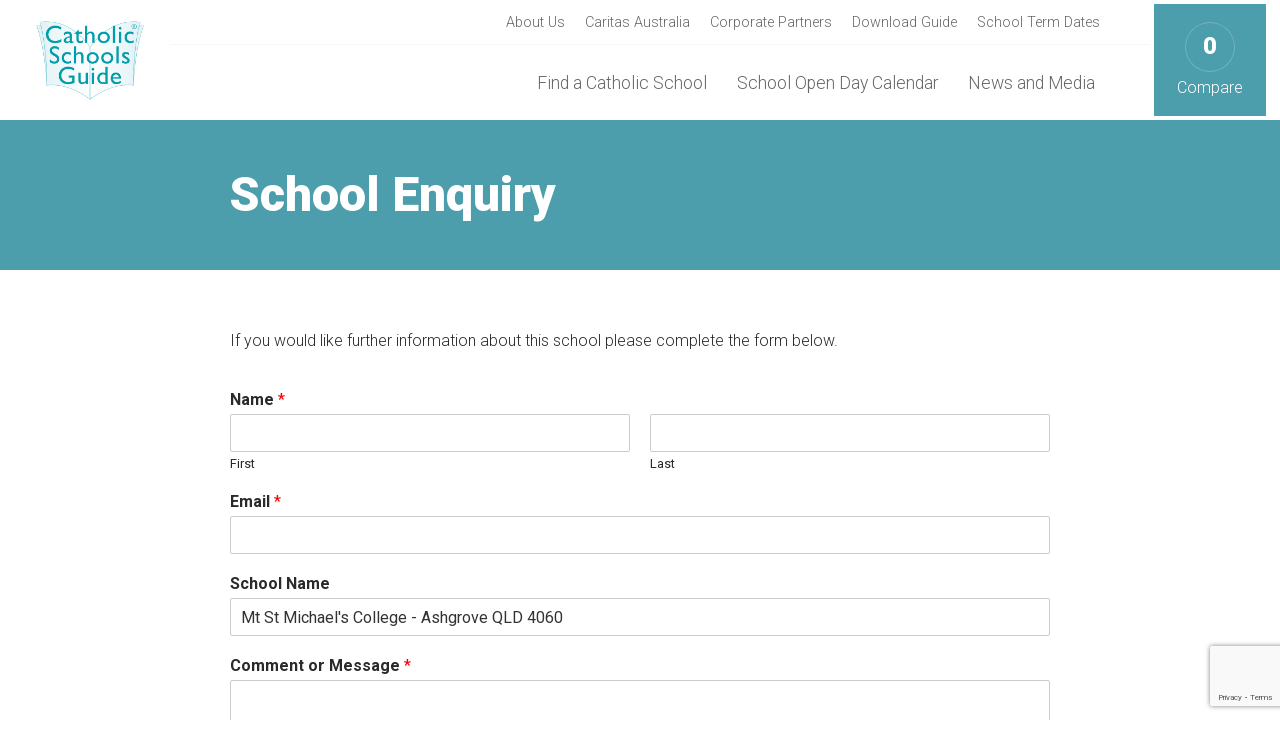

--- FILE ---
content_type: text/html; charset=UTF-8
request_url: https://catholicschoolsguide.com.au/enquiry/?id=11364&enquirytracker=
body_size: 11270
content:
<!DOCTYPE html>
<html>
	<head>
		<meta charset="utf-8" />
<meta http-equiv="X-UA-Compatible" content="IE=edge">
<meta name="viewport" content="width=device-width, initial-scale=1.0, user-scalable=no, minimum-scale=1.0, maximum-scale=1.0">
<meta name="apple-mobile-web-app-capable" content="no" />
<meta name="author" content="o-a.com.au">
<meta name="format-detection" content="telephone=no">



<link rel="apple-touch-icon" sizes="180x180" href="https://catholicschoolsguide.com.au/wp-content/themes/catholicschoolsguide/assets/favicons/apple-touch-icon.png">
<link rel="icon" type="image/png" sizes="32x32" href="https://catholicschoolsguide.com.au/wp-content/themes/catholicschoolsguide/assets/favicons/favicon-32x32.png">
<link rel="icon" type="image/png" sizes="16x16" href="https://catholicschoolsguide.com.au/wp-content/themes/catholicschoolsguide/assets/favicons/favicon-16x16.png">
<link rel="manifest" href="https://catholicschoolsguide.com.au/wp-content/themes/catholicschoolsguide/assets/favicons/site.webmanifest">
<link rel="mask-icon" href="https://catholicschoolsguide.com.au/wp-content/themes/catholicschoolsguide/safari-pinned-tab.svg" color="#5bbad5">
<meta name="msapplication-TileColor" content="#efddc8">
<meta name="theme-color" content="#efddc8">


<link rel="stylesheet" href="https://unpkg.com/swiper/swiper-bundle.min.css"/>

<!-- Google Tag Manager -->
<script>(function(w,d,s,l,i){w[l]=w[l]||[];w[l].push({'gtm.start':
new Date().getTime(),event:'gtm.js'});var f=d.getElementsByTagName(s)[0],
j=d.createElement(s),dl=l!='dataLayer'?'&l='+l:'';j.async=true;j.src=
'https://www.googletagmanager.com/gtm.js?id='+i+dl;f.parentNode.insertBefore(j,f);
})(window,document,'script','dataLayer','GTM-T8SSW2Q');</script>
<!-- End Google Tag Manager -->

<!-- <script type="text/javascript" src="https://www.bugherd.com/sidebarv2.js?apikey=f9ygpcyxkgtsw8n8lp3fqw" async="true"></script> -->


<script async src="https://securepubads.g.doubleclick.net/tag/js/gpt.js"></script>
<script>
  window.googletag = window.googletag || {cmd: []};
  googletag.cmd.push(function() {

    // Home
    googletag.defineSlot('/22670695186/Home_001_970x250_D.', [970, 250], 'div-gpt-ad-1642383197396-0').addService(googletag.pubads());
    googletag.defineSlot('/22670695186/Home_002_728x90_T.', [728, 90], 'div-gpt-ad-1642383564072-0').addService(googletag.pubads());
    googletag.defineSlot('/22670695186/Home_003_300x250_M.', [300, 250], 'div-gpt-ad-1642383878228-0').addService(googletag.pubads());

    // Footer
    googletag.defineSlot('/22670695186/Footer_004_728x90_D.T.', [728, 90], 'div-gpt-ad-1642383853607-0').addService(googletag.pubads());
    googletag.defineSlot('/22670695186/Footer_005_320x100_M.', [320, 100], 'div-gpt-ad-1642383896227-0').addService(googletag.pubads());

    // News
    googletag.defineSlot('/22670695186/News_006_300x600_D.', [300, 600], 'div-gpt-ad-1642384042052-0').addService(googletag.pubads());
    googletag.defineSlot('/22670695186/News_007_300x250_T.M.', [300, 250], 'div-gpt-ad-1642384061995-0').addService(googletag.pubads());

    // Content
    googletag.defineSlot('/22670695186/Content_008_970x250_D.', [970, 250], 'div-gpt-ad-1642384207991-0').addService(googletag.pubads());
    googletag.defineSlot('/22670695186/Content_009_728x90_T.', [728, 90], 'div-gpt-ad-1642384230791-0').addService(googletag.pubads());
    googletag.defineSlot('/22670695186/Content_010_300x250_M.', [300, 250], 'div-gpt-ad-1642384249216-0').addService(googletag.pubads());

    // Find a School
    googletag.defineSlot('/22670695186/Find_011_160x600_D.T.', [160, 600], 'div-gpt-ad-1642384432925-0').addService(googletag.pubads());
    googletag.defineSlot('/22670695186/Find_012_320x100_M.', [320, 100], 'div-gpt-ad-1642384470421-0').addService(googletag.pubads());

    googletag.pubads().enableSingleRequest();
    googletag.enableServices();
  });
</script>


<meta name='robots' content='index, follow, max-image-preview:large, max-snippet:-1, max-video-preview:-1' />
	<style>img:is([sizes="auto" i], [sizes^="auto," i]) { contain-intrinsic-size: 3000px 1500px }</style>
	
	<!-- This site is optimized with the Yoast SEO plugin v25.4 - https://yoast.com/wordpress/plugins/seo/ -->
	<title>School Enquiry | Catholic Schools Guide</title>
	<link rel="canonical" href="https://catholicschoolsguide.com.au/enquiry/" />
	<meta property="og:locale" content="en_US" />
	<meta property="og:type" content="article" />
	<meta property="og:title" content="School Enquiry | Catholic Schools Guide" />
	<meta property="og:description" content="If you would like further information about this school please complete the form below." />
	<meta property="og:url" content="https://catholicschoolsguide.com.au/enquiry/" />
	<meta property="og:site_name" content="Catholic Schools Guide" />
	<meta property="article:modified_time" content="2022-01-31T23:33:55+00:00" />
	<meta name="twitter:card" content="summary_large_image" />
	<script type="application/ld+json" class="yoast-schema-graph">{"@context":"https://schema.org","@graph":[{"@type":"WebPage","@id":"https://catholicschoolsguide.com.au/enquiry/","url":"https://catholicschoolsguide.com.au/enquiry/","name":"School Enquiry | Catholic Schools Guide","isPartOf":{"@id":"https://catholicschoolsguide.com.au/#website"},"datePublished":"2021-11-22T09:56:20+00:00","dateModified":"2022-01-31T23:33:55+00:00","breadcrumb":{"@id":"https://catholicschoolsguide.com.au/enquiry/#breadcrumb"},"inLanguage":"en-US","potentialAction":[{"@type":"ReadAction","target":["https://catholicschoolsguide.com.au/enquiry/"]}]},{"@type":"BreadcrumbList","@id":"https://catholicschoolsguide.com.au/enquiry/#breadcrumb","itemListElement":[{"@type":"ListItem","position":1,"name":"Home","item":"https://catholicschoolsguide.com.au/"},{"@type":"ListItem","position":2,"name":"School Enquiry"}]},{"@type":"WebSite","@id":"https://catholicschoolsguide.com.au/#website","url":"https://catholicschoolsguide.com.au/","name":"Catholic Schools Guide","description":"The Catholic Schools Guide is a showcase of Catholic secondary education providing parents the opportunity to access easy information on a Catholic Secondary College.","potentialAction":[{"@type":"SearchAction","target":{"@type":"EntryPoint","urlTemplate":"https://catholicschoolsguide.com.au/?s={search_term_string}"},"query-input":{"@type":"PropertyValueSpecification","valueRequired":true,"valueName":"search_term_string"}}],"inLanguage":"en-US"}]}</script>
	<!-- / Yoast SEO plugin. -->


<link rel='dns-prefetch' href='//cdn.jsdelivr.net' />
<link rel='dns-prefetch' href='//cdn.plyr.io' />
<link rel='dns-prefetch' href='//api.mapbox.com' />
<link rel='dns-prefetch' href='//api.tiles.mapbox.com' />
<script type="text/javascript">
/* <![CDATA[ */
window._wpemojiSettings = {"baseUrl":"https:\/\/s.w.org\/images\/core\/emoji\/16.0.1\/72x72\/","ext":".png","svgUrl":"https:\/\/s.w.org\/images\/core\/emoji\/16.0.1\/svg\/","svgExt":".svg","source":{"concatemoji":"https:\/\/catholicschoolsguide.com.au\/wp-includes\/js\/wp-emoji-release.min.js?ver=6.8.3"}};
/*! This file is auto-generated */
!function(s,n){var o,i,e;function c(e){try{var t={supportTests:e,timestamp:(new Date).valueOf()};sessionStorage.setItem(o,JSON.stringify(t))}catch(e){}}function p(e,t,n){e.clearRect(0,0,e.canvas.width,e.canvas.height),e.fillText(t,0,0);var t=new Uint32Array(e.getImageData(0,0,e.canvas.width,e.canvas.height).data),a=(e.clearRect(0,0,e.canvas.width,e.canvas.height),e.fillText(n,0,0),new Uint32Array(e.getImageData(0,0,e.canvas.width,e.canvas.height).data));return t.every(function(e,t){return e===a[t]})}function u(e,t){e.clearRect(0,0,e.canvas.width,e.canvas.height),e.fillText(t,0,0);for(var n=e.getImageData(16,16,1,1),a=0;a<n.data.length;a++)if(0!==n.data[a])return!1;return!0}function f(e,t,n,a){switch(t){case"flag":return n(e,"\ud83c\udff3\ufe0f\u200d\u26a7\ufe0f","\ud83c\udff3\ufe0f\u200b\u26a7\ufe0f")?!1:!n(e,"\ud83c\udde8\ud83c\uddf6","\ud83c\udde8\u200b\ud83c\uddf6")&&!n(e,"\ud83c\udff4\udb40\udc67\udb40\udc62\udb40\udc65\udb40\udc6e\udb40\udc67\udb40\udc7f","\ud83c\udff4\u200b\udb40\udc67\u200b\udb40\udc62\u200b\udb40\udc65\u200b\udb40\udc6e\u200b\udb40\udc67\u200b\udb40\udc7f");case"emoji":return!a(e,"\ud83e\udedf")}return!1}function g(e,t,n,a){var r="undefined"!=typeof WorkerGlobalScope&&self instanceof WorkerGlobalScope?new OffscreenCanvas(300,150):s.createElement("canvas"),o=r.getContext("2d",{willReadFrequently:!0}),i=(o.textBaseline="top",o.font="600 32px Arial",{});return e.forEach(function(e){i[e]=t(o,e,n,a)}),i}function t(e){var t=s.createElement("script");t.src=e,t.defer=!0,s.head.appendChild(t)}"undefined"!=typeof Promise&&(o="wpEmojiSettingsSupports",i=["flag","emoji"],n.supports={everything:!0,everythingExceptFlag:!0},e=new Promise(function(e){s.addEventListener("DOMContentLoaded",e,{once:!0})}),new Promise(function(t){var n=function(){try{var e=JSON.parse(sessionStorage.getItem(o));if("object"==typeof e&&"number"==typeof e.timestamp&&(new Date).valueOf()<e.timestamp+604800&&"object"==typeof e.supportTests)return e.supportTests}catch(e){}return null}();if(!n){if("undefined"!=typeof Worker&&"undefined"!=typeof OffscreenCanvas&&"undefined"!=typeof URL&&URL.createObjectURL&&"undefined"!=typeof Blob)try{var e="postMessage("+g.toString()+"("+[JSON.stringify(i),f.toString(),p.toString(),u.toString()].join(",")+"));",a=new Blob([e],{type:"text/javascript"}),r=new Worker(URL.createObjectURL(a),{name:"wpTestEmojiSupports"});return void(r.onmessage=function(e){c(n=e.data),r.terminate(),t(n)})}catch(e){}c(n=g(i,f,p,u))}t(n)}).then(function(e){for(var t in e)n.supports[t]=e[t],n.supports.everything=n.supports.everything&&n.supports[t],"flag"!==t&&(n.supports.everythingExceptFlag=n.supports.everythingExceptFlag&&n.supports[t]);n.supports.everythingExceptFlag=n.supports.everythingExceptFlag&&!n.supports.flag,n.DOMReady=!1,n.readyCallback=function(){n.DOMReady=!0}}).then(function(){return e}).then(function(){var e;n.supports.everything||(n.readyCallback(),(e=n.source||{}).concatemoji?t(e.concatemoji):e.wpemoji&&e.twemoji&&(t(e.twemoji),t(e.wpemoji)))}))}((window,document),window._wpemojiSettings);
/* ]]> */
</script>
<link rel='stylesheet' id='o-a-blocks-style-css' href='https://catholicschoolsguide.com.au/wp-content/plugins/catholicschoolsguide/build/style-index.css?ver=2.0' type='text/css' media='all' />
<style id='wp-emoji-styles-inline-css' type='text/css'>

	img.wp-smiley, img.emoji {
		display: inline !important;
		border: none !important;
		box-shadow: none !important;
		height: 1em !important;
		width: 1em !important;
		margin: 0 0.07em !important;
		vertical-align: -0.1em !important;
		background: none !important;
		padding: 0 !important;
	}
</style>
<link rel='stylesheet' id='wp-block-library-css' href='https://catholicschoolsguide.com.au/wp-includes/css/dist/block-library/style.min.css?ver=6.8.3' type='text/css' media='all' />
<link rel='stylesheet' id='o-a-catholic-schools-guide-style-css' href='https://catholicschoolsguide.com.au/wp-content/plugins/catholicschoolsguide/build/style-index.css?ver=0.1.0' type='text/css' media='all' />
<style id='global-styles-inline-css' type='text/css'>
:root{--wp--preset--aspect-ratio--square: 1;--wp--preset--aspect-ratio--4-3: 4/3;--wp--preset--aspect-ratio--3-4: 3/4;--wp--preset--aspect-ratio--3-2: 3/2;--wp--preset--aspect-ratio--2-3: 2/3;--wp--preset--aspect-ratio--16-9: 16/9;--wp--preset--aspect-ratio--9-16: 9/16;--wp--preset--color--black: #000000;--wp--preset--color--cyan-bluish-gray: #abb8c3;--wp--preset--color--white: #ffffff;--wp--preset--color--pale-pink: #f78da7;--wp--preset--color--vivid-red: #cf2e2e;--wp--preset--color--luminous-vivid-orange: #ff6900;--wp--preset--color--luminous-vivid-amber: #fcb900;--wp--preset--color--light-green-cyan: #7bdcb5;--wp--preset--color--vivid-green-cyan: #00d084;--wp--preset--color--pale-cyan-blue: #8ed1fc;--wp--preset--color--vivid-cyan-blue: #0693e3;--wp--preset--color--vivid-purple: #9b51e0;--wp--preset--color--grey-light: #f8f8f8;--wp--preset--color--grey-dark: #2A2A2A;--wp--preset--color--grey-mid: #666666;--wp--preset--color--teal-light: #e9f3f5;--wp--preset--color--teal-dark: #2a4f5d;--wp--preset--color--teal-mid: #4d9ead;--wp--preset--color--gold-dark: #bcaa89;--wp--preset--color--gold-light: #f4f2ef;--wp--preset--gradient--vivid-cyan-blue-to-vivid-purple: linear-gradient(135deg,rgba(6,147,227,1) 0%,rgb(155,81,224) 100%);--wp--preset--gradient--light-green-cyan-to-vivid-green-cyan: linear-gradient(135deg,rgb(122,220,180) 0%,rgb(0,208,130) 100%);--wp--preset--gradient--luminous-vivid-amber-to-luminous-vivid-orange: linear-gradient(135deg,rgba(252,185,0,1) 0%,rgba(255,105,0,1) 100%);--wp--preset--gradient--luminous-vivid-orange-to-vivid-red: linear-gradient(135deg,rgba(255,105,0,1) 0%,rgb(207,46,46) 100%);--wp--preset--gradient--very-light-gray-to-cyan-bluish-gray: linear-gradient(135deg,rgb(238,238,238) 0%,rgb(169,184,195) 100%);--wp--preset--gradient--cool-to-warm-spectrum: linear-gradient(135deg,rgb(74,234,220) 0%,rgb(151,120,209) 20%,rgb(207,42,186) 40%,rgb(238,44,130) 60%,rgb(251,105,98) 80%,rgb(254,248,76) 100%);--wp--preset--gradient--blush-light-purple: linear-gradient(135deg,rgb(255,206,236) 0%,rgb(152,150,240) 100%);--wp--preset--gradient--blush-bordeaux: linear-gradient(135deg,rgb(254,205,165) 0%,rgb(254,45,45) 50%,rgb(107,0,62) 100%);--wp--preset--gradient--luminous-dusk: linear-gradient(135deg,rgb(255,203,112) 0%,rgb(199,81,192) 50%,rgb(65,88,208) 100%);--wp--preset--gradient--pale-ocean: linear-gradient(135deg,rgb(255,245,203) 0%,rgb(182,227,212) 50%,rgb(51,167,181) 100%);--wp--preset--gradient--electric-grass: linear-gradient(135deg,rgb(202,248,128) 0%,rgb(113,206,126) 100%);--wp--preset--gradient--midnight: linear-gradient(135deg,rgb(2,3,129) 0%,rgb(40,116,252) 100%);--wp--preset--font-size--small: 13px;--wp--preset--font-size--medium: 20px;--wp--preset--font-size--large: 36px;--wp--preset--font-size--x-large: 42px;--wp--preset--spacing--20: 0.44rem;--wp--preset--spacing--30: 0.67rem;--wp--preset--spacing--40: 1rem;--wp--preset--spacing--50: 1.5rem;--wp--preset--spacing--60: 2.25rem;--wp--preset--spacing--70: 3.38rem;--wp--preset--spacing--80: 5.06rem;--wp--preset--shadow--natural: 6px 6px 9px rgba(0, 0, 0, 0.2);--wp--preset--shadow--deep: 12px 12px 50px rgba(0, 0, 0, 0.4);--wp--preset--shadow--sharp: 6px 6px 0px rgba(0, 0, 0, 0.2);--wp--preset--shadow--outlined: 6px 6px 0px -3px rgba(255, 255, 255, 1), 6px 6px rgba(0, 0, 0, 1);--wp--preset--shadow--crisp: 6px 6px 0px rgba(0, 0, 0, 1);}:root { --wp--style--global--content-size: 800px;--wp--style--global--wide-size: 1000px; }:where(body) { margin: 0; }.wp-site-blocks > .alignleft { float: left; margin-right: 2em; }.wp-site-blocks > .alignright { float: right; margin-left: 2em; }.wp-site-blocks > .aligncenter { justify-content: center; margin-left: auto; margin-right: auto; }:where(.is-layout-flex){gap: 0.5em;}:where(.is-layout-grid){gap: 0.5em;}.is-layout-flow > .alignleft{float: left;margin-inline-start: 0;margin-inline-end: 2em;}.is-layout-flow > .alignright{float: right;margin-inline-start: 2em;margin-inline-end: 0;}.is-layout-flow > .aligncenter{margin-left: auto !important;margin-right: auto !important;}.is-layout-constrained > .alignleft{float: left;margin-inline-start: 0;margin-inline-end: 2em;}.is-layout-constrained > .alignright{float: right;margin-inline-start: 2em;margin-inline-end: 0;}.is-layout-constrained > .aligncenter{margin-left: auto !important;margin-right: auto !important;}.is-layout-constrained > :where(:not(.alignleft):not(.alignright):not(.alignfull)){max-width: var(--wp--style--global--content-size);margin-left: auto !important;margin-right: auto !important;}.is-layout-constrained > .alignwide{max-width: var(--wp--style--global--wide-size);}body .is-layout-flex{display: flex;}.is-layout-flex{flex-wrap: wrap;align-items: center;}.is-layout-flex > :is(*, div){margin: 0;}body .is-layout-grid{display: grid;}.is-layout-grid > :is(*, div){margin: 0;}body{padding-top: 0px;padding-right: 0px;padding-bottom: 0px;padding-left: 0px;}a:where(:not(.wp-element-button)){text-decoration: underline;}:root :where(.wp-element-button, .wp-block-button__link){background-color: #32373c;border-width: 0;color: #fff;font-family: inherit;font-size: inherit;line-height: inherit;padding: calc(0.667em + 2px) calc(1.333em + 2px);text-decoration: none;}.has-black-color{color: var(--wp--preset--color--black) !important;}.has-cyan-bluish-gray-color{color: var(--wp--preset--color--cyan-bluish-gray) !important;}.has-white-color{color: var(--wp--preset--color--white) !important;}.has-pale-pink-color{color: var(--wp--preset--color--pale-pink) !important;}.has-vivid-red-color{color: var(--wp--preset--color--vivid-red) !important;}.has-luminous-vivid-orange-color{color: var(--wp--preset--color--luminous-vivid-orange) !important;}.has-luminous-vivid-amber-color{color: var(--wp--preset--color--luminous-vivid-amber) !important;}.has-light-green-cyan-color{color: var(--wp--preset--color--light-green-cyan) !important;}.has-vivid-green-cyan-color{color: var(--wp--preset--color--vivid-green-cyan) !important;}.has-pale-cyan-blue-color{color: var(--wp--preset--color--pale-cyan-blue) !important;}.has-vivid-cyan-blue-color{color: var(--wp--preset--color--vivid-cyan-blue) !important;}.has-vivid-purple-color{color: var(--wp--preset--color--vivid-purple) !important;}.has-grey-light-color{color: var(--wp--preset--color--grey-light) !important;}.has-grey-dark-color{color: var(--wp--preset--color--grey-dark) !important;}.has-grey-mid-color{color: var(--wp--preset--color--grey-mid) !important;}.has-teal-light-color{color: var(--wp--preset--color--teal-light) !important;}.has-teal-dark-color{color: var(--wp--preset--color--teal-dark) !important;}.has-teal-mid-color{color: var(--wp--preset--color--teal-mid) !important;}.has-gold-dark-color{color: var(--wp--preset--color--gold-dark) !important;}.has-gold-light-color{color: var(--wp--preset--color--gold-light) !important;}.has-black-background-color{background-color: var(--wp--preset--color--black) !important;}.has-cyan-bluish-gray-background-color{background-color: var(--wp--preset--color--cyan-bluish-gray) !important;}.has-white-background-color{background-color: var(--wp--preset--color--white) !important;}.has-pale-pink-background-color{background-color: var(--wp--preset--color--pale-pink) !important;}.has-vivid-red-background-color{background-color: var(--wp--preset--color--vivid-red) !important;}.has-luminous-vivid-orange-background-color{background-color: var(--wp--preset--color--luminous-vivid-orange) !important;}.has-luminous-vivid-amber-background-color{background-color: var(--wp--preset--color--luminous-vivid-amber) !important;}.has-light-green-cyan-background-color{background-color: var(--wp--preset--color--light-green-cyan) !important;}.has-vivid-green-cyan-background-color{background-color: var(--wp--preset--color--vivid-green-cyan) !important;}.has-pale-cyan-blue-background-color{background-color: var(--wp--preset--color--pale-cyan-blue) !important;}.has-vivid-cyan-blue-background-color{background-color: var(--wp--preset--color--vivid-cyan-blue) !important;}.has-vivid-purple-background-color{background-color: var(--wp--preset--color--vivid-purple) !important;}.has-grey-light-background-color{background-color: var(--wp--preset--color--grey-light) !important;}.has-grey-dark-background-color{background-color: var(--wp--preset--color--grey-dark) !important;}.has-grey-mid-background-color{background-color: var(--wp--preset--color--grey-mid) !important;}.has-teal-light-background-color{background-color: var(--wp--preset--color--teal-light) !important;}.has-teal-dark-background-color{background-color: var(--wp--preset--color--teal-dark) !important;}.has-teal-mid-background-color{background-color: var(--wp--preset--color--teal-mid) !important;}.has-gold-dark-background-color{background-color: var(--wp--preset--color--gold-dark) !important;}.has-gold-light-background-color{background-color: var(--wp--preset--color--gold-light) !important;}.has-black-border-color{border-color: var(--wp--preset--color--black) !important;}.has-cyan-bluish-gray-border-color{border-color: var(--wp--preset--color--cyan-bluish-gray) !important;}.has-white-border-color{border-color: var(--wp--preset--color--white) !important;}.has-pale-pink-border-color{border-color: var(--wp--preset--color--pale-pink) !important;}.has-vivid-red-border-color{border-color: var(--wp--preset--color--vivid-red) !important;}.has-luminous-vivid-orange-border-color{border-color: var(--wp--preset--color--luminous-vivid-orange) !important;}.has-luminous-vivid-amber-border-color{border-color: var(--wp--preset--color--luminous-vivid-amber) !important;}.has-light-green-cyan-border-color{border-color: var(--wp--preset--color--light-green-cyan) !important;}.has-vivid-green-cyan-border-color{border-color: var(--wp--preset--color--vivid-green-cyan) !important;}.has-pale-cyan-blue-border-color{border-color: var(--wp--preset--color--pale-cyan-blue) !important;}.has-vivid-cyan-blue-border-color{border-color: var(--wp--preset--color--vivid-cyan-blue) !important;}.has-vivid-purple-border-color{border-color: var(--wp--preset--color--vivid-purple) !important;}.has-grey-light-border-color{border-color: var(--wp--preset--color--grey-light) !important;}.has-grey-dark-border-color{border-color: var(--wp--preset--color--grey-dark) !important;}.has-grey-mid-border-color{border-color: var(--wp--preset--color--grey-mid) !important;}.has-teal-light-border-color{border-color: var(--wp--preset--color--teal-light) !important;}.has-teal-dark-border-color{border-color: var(--wp--preset--color--teal-dark) !important;}.has-teal-mid-border-color{border-color: var(--wp--preset--color--teal-mid) !important;}.has-gold-dark-border-color{border-color: var(--wp--preset--color--gold-dark) !important;}.has-gold-light-border-color{border-color: var(--wp--preset--color--gold-light) !important;}.has-vivid-cyan-blue-to-vivid-purple-gradient-background{background: var(--wp--preset--gradient--vivid-cyan-blue-to-vivid-purple) !important;}.has-light-green-cyan-to-vivid-green-cyan-gradient-background{background: var(--wp--preset--gradient--light-green-cyan-to-vivid-green-cyan) !important;}.has-luminous-vivid-amber-to-luminous-vivid-orange-gradient-background{background: var(--wp--preset--gradient--luminous-vivid-amber-to-luminous-vivid-orange) !important;}.has-luminous-vivid-orange-to-vivid-red-gradient-background{background: var(--wp--preset--gradient--luminous-vivid-orange-to-vivid-red) !important;}.has-very-light-gray-to-cyan-bluish-gray-gradient-background{background: var(--wp--preset--gradient--very-light-gray-to-cyan-bluish-gray) !important;}.has-cool-to-warm-spectrum-gradient-background{background: var(--wp--preset--gradient--cool-to-warm-spectrum) !important;}.has-blush-light-purple-gradient-background{background: var(--wp--preset--gradient--blush-light-purple) !important;}.has-blush-bordeaux-gradient-background{background: var(--wp--preset--gradient--blush-bordeaux) !important;}.has-luminous-dusk-gradient-background{background: var(--wp--preset--gradient--luminous-dusk) !important;}.has-pale-ocean-gradient-background{background: var(--wp--preset--gradient--pale-ocean) !important;}.has-electric-grass-gradient-background{background: var(--wp--preset--gradient--electric-grass) !important;}.has-midnight-gradient-background{background: var(--wp--preset--gradient--midnight) !important;}.has-small-font-size{font-size: var(--wp--preset--font-size--small) !important;}.has-medium-font-size{font-size: var(--wp--preset--font-size--medium) !important;}.has-large-font-size{font-size: var(--wp--preset--font-size--large) !important;}.has-x-large-font-size{font-size: var(--wp--preset--font-size--x-large) !important;}
:where(.wp-block-post-template.is-layout-flex){gap: 1.25em;}:where(.wp-block-post-template.is-layout-grid){gap: 1.25em;}
:where(.wp-block-columns.is-layout-flex){gap: 2em;}:where(.wp-block-columns.is-layout-grid){gap: 2em;}
:root :where(.wp-block-pullquote){font-size: 1.5em;line-height: 1.6;}
</style>
<link rel='stylesheet' id='main-css' href='https://catholicschoolsguide.com.au/wp-content/themes/catholicschoolsguide/assets/css/main.css?ver=09-07-2025' type='text/css' media='all' />
<link rel='stylesheet' id='fancybox-css' href='https://cdn.jsdelivr.net/npm/@fancyapps/ui@4.0/dist/fancybox.css?ver=27-01-2021-v3' type='text/css' media='all' />
<link rel='stylesheet' id='plyr-css' href='https://cdn.plyr.io/3.6.8/plyr.css?ver=27-01-2021-v3' type='text/css' media='all' />
<link rel='stylesheet' id='mapbox-geocoder-css' href='https://api.mapbox.com/mapbox-gl-js/plugins/mapbox-gl-geocoder/v4.7.0/mapbox-gl-geocoder.css?ver=27-01-2021-v3' type='text/css' media='all' />
<link rel='stylesheet' id='mapbox-css' href='https://api.tiles.mapbox.com/mapbox-gl-js/v2.2.0/mapbox-gl.css?ver=27-01-2021-v3' type='text/css' media='all' />
<script type="text/javascript" src="https://cdn.jsdelivr.net/npm/swiper@11/swiper-element-bundle.min.js?ver=09-12-2024" id="swiper-element-js"></script>
<link rel="https://api.w.org/" href="https://catholicschoolsguide.com.au/wp-json/" /><link rel="alternate" title="JSON" type="application/json" href="https://catholicschoolsguide.com.au/wp-json/wp/v2/pages/13073" /><link rel="EditURI" type="application/rsd+xml" title="RSD" href="https://catholicschoolsguide.com.au/xmlrpc.php?rsd" />
<meta name="generator" content="WordPress 6.8.3" />
<link rel='shortlink' href='https://catholicschoolsguide.com.au/?p=13073' />
<link rel="alternate" title="oEmbed (JSON)" type="application/json+oembed" href="https://catholicschoolsguide.com.au/wp-json/oembed/1.0/embed?url=https%3A%2F%2Fcatholicschoolsguide.com.au%2Fenquiry%2F" />
<link rel="alternate" title="oEmbed (XML)" type="text/xml+oembed" href="https://catholicschoolsguide.com.au/wp-json/oembed/1.0/embed?url=https%3A%2F%2Fcatholicschoolsguide.com.au%2Fenquiry%2F&#038;format=xml" />
<meta name="tec-api-version" content="v1"><meta name="tec-api-origin" content="https://catholicschoolsguide.com.au"><link rel="alternate" href="https://catholicschoolsguide.com.au/wp-json/tribe/events/v1/" />	</head>

    <body class="wp-singular page-template page-template-page-enquiry page-template-page-enquiry-php page page-id-13073 wp-embed-responsive wp-theme-catholicschoolsguide body--large tribe-no-js">

		<!-- Google Tag Manager (noscript) -->
<noscript><iframe src="https://www.googletagmanager.com/ns.html?id=GTM-T8SSW2Q"
height="0" width="0" style="display:none;visibility:hidden"></iframe></noscript>
<!-- End Google Tag Manager (noscript) -->

<header id="header">
  <div class="header__wrapper">
      <a class="header__logo" href="/"><img src="https://catholicschoolsguide.com.au/wp-content/themes/catholicschoolsguide/assets/images/logos/catholic-schools-guide-logo.png" alt=""></a>
      <button id="menu-button"><span></span></button>
      <div class="header__navigation">
       <nav id="primary-navigation"><a href='https://catholicschoolsguide.com.au/find-a-catholic-school/'>Find a Catholic School</a>
<a href='/events'>School Open Day Calendar</a>
<a href='https://catholicschoolsguide.com.au/news-and-media/'>News and Media</a></nav>        <nav id="secondary-navigation"><a href='https://catholicschoolsguide.com.au/about-us/'>About Us</a>
<a href='https://catholicschoolsguide.com.au/caritas/'>Caritas Australia</a>
<a href='https://catholicschoolsguide.com.au/corporate-partners/'>Corporate Partners</a>
<a href='https://catholicschoolsguide.com.au/download-the-guide/'>Download Guide</a>
<a href='https://catholicschoolsguide.com.au/articles/category/school-term-dates/'>School Term Dates</a></nav>      </div>
      <a class="header__compare" href="/compare"><span>0</span>Compare</a>
  </div>
  </header>	
    	<main>

			<section class="page-header alignfull">
                <div class="container container--small">
					<h1>School Enquiry</h1>
                </div>
            </section>


			<section class="page-content container container--small rich-text">
			
<p>If you would like further information about this school please complete the form below.</p>

			
							<div class="wpforms-container wpforms-container-full wpforms-container-save-resume" id="wpforms-5106"><form id="wpforms-form-5106" class="wpforms-validate wpforms-form wpforms-ajax-form" data-formid="5106" method="post" enctype="multipart/form-data" action="/enquiry/?id=11364&#038;enquirytracker" data-token="0f431c7755f80adb5723a3cc4bdb3a0c" data-token-time="1768723232" autocomplete="off"><noscript class="wpforms-error-noscript">Please enable JavaScript in your browser to complete this form.</noscript><div class="wpforms-field-container"><div id="wpforms-5106-field_0-container" class="wpforms-field wpforms-field-name" data-field-id="0"><label class="wpforms-field-label">Name <span class="wpforms-required-label">*</span></label><div class="wpforms-field-row wpforms-field-large"><div class="wpforms-field-row-block wpforms-first wpforms-one-half"><input type="text" id="wpforms-5106-field_0" class="wpforms-field-name-first wpforms-field-required" name="wpforms[fields][0][first]" required><label for="wpforms-5106-field_0" class="wpforms-field-sublabel after">First</label></div><div class="wpforms-field-row-block wpforms-one-half"><input type="text" id="wpforms-5106-field_0-last" class="wpforms-field-name-last wpforms-field-required" name="wpforms[fields][0][last]" required><label for="wpforms-5106-field_0-last" class="wpforms-field-sublabel after">Last</label></div></div></div><div id="wpforms-5106-field_1-container" class="wpforms-field wpforms-field-email" data-field-id="1"><label class="wpforms-field-label" for="wpforms-5106-field_1">Email <span class="wpforms-required-label">*</span></label><input type="email" id="wpforms-5106-field_1" class="wpforms-field-large wpforms-field-required" name="wpforms[fields][1]" spellcheck="false" required></div><div id="wpforms-5106-field_3-container" class="wpforms-field wpforms-field-text" data-field-id="3"><label class="wpforms-field-label" for="wpforms-5106-field_3">School Name</label><input type="text" id="wpforms-5106-field_3" class="wpforms-field-large" name="wpforms[fields][3]" ></div><div id="wpforms-5106-field_2-container" class="wpforms-field wpforms-field-textarea" data-field-id="2"><label class="wpforms-field-label" for="wpforms-5106-field_2">Comment or Message <span class="wpforms-required-label">*</span></label><textarea id="wpforms-5106-field_2" class="wpforms-field-medium wpforms-field-required" name="wpforms[fields][2]" required></textarea></div></div><!-- .wpforms-field-container --><div class="wpforms-recaptcha-container wpforms-is-recaptcha wpforms-is-recaptcha-type-v3" ><input type="hidden" name="wpforms[recaptcha]" value=""></div><div class="wpforms-submit-container" ><input type="hidden" name="wpforms[id]" value="5106"><input type="hidden" name="page_title" value="School Enquiry"><input type="hidden" name="page_url" value="https://catholicschoolsguide.com.au/enquiry/?id=11364&#038;enquirytracker="><input type="hidden" name="url_referer" value=""><input type="hidden" name="page_id" value="13073"><input type="hidden" name="wpforms[post_id]" value="13073"><button type="submit" name="wpforms[submit]" id="wpforms-submit-5106" class="wpforms-submit" data-alt-text="Sending..." data-submit-text="Submit" aria-live="assertive" value="wpforms-submit">Submit</button><img src="https://catholicschoolsguide.com.au/wp-content/plugins/wpforms/assets/images/submit-spin.svg" class="wpforms-submit-spinner" style="display: none;" width="26" height="26" alt="Loading"></div></form></div>  <!-- .wpforms-container -->
				
								<script>
				const schoolTimeout = setTimeout(setSchool, 1000);
				function setSchool() {
					document.getElementById("wpforms-5106-field_3").value = "Mt St Michael's College - Ashgrove QLD 4060";
					clearTimeout(schoolTimeout);
				}
				</script>
				

			
			</section>
		</main>

		<div class="treasure-popup">
    <div class="treasure-popup__starburst"></div>
    <div class="treasure-popup__container">
        <figure class="treasure-popup__image">
            <img src="https://catholicschoolsguide.com.au/wp-content/themes/catholicschoolsguide/assets/images/treasurehunt/treasurehunt-100.jpg" data-path="https://catholicschoolsguide.com.au/wp-content/themes/catholicschoolsguide/assets/images/treasurehunt/" alt="">
        </figure>
        <div class="treasure-popup__header">
            <h1>Congratulations</h1>
            <h2 class="treasure-popup__headline">You found one!</h2>
            <p class="treasure-popup__text">You now only have 2 more to find. <a href="/competition">next clue</a></p>
        </div>
        <div class="treasure-popup__footer">
            <a class="treasure-popup__button" href="/">Keep Hunting</a>
        </div>
        <button class="treasure-popup__close"></button>
    </div>
</div>



<section class="footer-banner">

    <div class="banner banner--tabletup">
        <div id='div-gpt-ad-1642383853607-0' style='min-width: 728px; min-height: 90px;'>
            <script>
                googletag.cmd.push(function() { googletag.display('div-gpt-ad-1642383853607-0'); });
            </script>
        </div>
    </div>
    <div class="banner banner--mobile">
        <div id='div-gpt-ad-1642383896227-0' style='min-width: 320px; min-height: 100px;'>
            <script>
                googletag.cmd.push(function() { googletag.display('div-gpt-ad-1642383896227-0'); });
            </script>
        </div>
    </div>
    
</section>

<section class="footer-subscribe">
    <div class="footer-subscribe__wrapper alignwide">
        <h3>Want to stay updated?</h3>
        <p>Signup and receive your free copy of this year's Guide.</p>
        <a href="/subscribe/" class="btn btn--teal btn--large">Subscribe</a>
    </div>
</section>

<footer class="footer">
    
    <div class="footer__menu alignwide">
        <div class="footer__about">
            <p>The Catholic Schools Guide is a showcase of Catholic secondary education providing parents the opportunity to access easy information on a Catholic Secondary College.</p>
        </div>
        <div class="footer__nav">
            <nav class="footer__nav-1"><a href='https://catholicschoolsguide.com.au/secondary-schools/'>All Catholic Secondary Schools</a>
<a href='https://catholicschoolsguide.com.au/primary-schools/'>All Catholic Primary Schools</a>
<a href='https://catholicschoolsguide.com.au/subscribe/'>Subscribe</a>
<a href='https://catholicschoolsguide.com.au/download-the-guide/'>Download Guide</a>
<a href='https://catholicschoolsguide.com.au/events-info/'>School Open Day Calendar</a>
<a href='https://catholicschoolsguide.com.au/about-us/'>About Us</a></nav>            <nav class="footer__nav-2"><a href='https://catholicschoolsguide.com.au/school-booking/'>School Booking</a>
<a href='https://catholicschoolsguide.com.au/corporate-booking/'>Corporate Booking</a>
<a href='https://catholicschoolsguide.com.au/find-a-catholic-school/'>Find a Catholic School</a>
<a href='https://catholicschoolsguide.com.au/contact-us/'>Contact Us</a>
<a href='https://catholicschoolsguide.com.au/privacy-policy/'>Privacy Policy</a>
<a href='https://catholicschoolsguide.com.au/terms-of-use/'>Terms of use</a></nav>        </div>
    </div>

    <div class="footer__base alignwide">
        <div class="footer__follow">
            <a class="follow-link follow-link--facebook" target="_blank" href="https://www.facebook.com/CatholicSchoolGuide"></a>            <a class="follow-link follow-link--instagram" target="_blank" href="https://www.instagram.com/catholicschoolsguide/"></a>            <a class="follow-link follow-link--linkedin" target="_blank" href="https://www.linkedin.com/company/catholic-schools-guide"></a>            <a class="follow-link follow-link--youtube" target="_blank" href="https://www.youtube.com/channel/UCpmjquVGtuHy8NmKLQIKQ9g"></a>                     </div>
         <div class="footer__terms">
             <p><span class="treasure-clear">&copy;</span> Copyright 2026 Catholic Schools Guide </p>
         </div>
    </div>

</footer>

<script type="speculationrules">
{"prefetch":[{"source":"document","where":{"and":[{"href_matches":"\/*"},{"not":{"href_matches":["\/wp-*.php","\/wp-admin\/*","\/wp-content\/uploads\/*","\/wp-content\/*","\/wp-content\/plugins\/*","\/wp-content\/themes\/catholicschoolsguide\/*","\/*\\?(.+)"]}},{"not":{"selector_matches":"a[rel~=\"nofollow\"]"}},{"not":{"selector_matches":".no-prefetch, .no-prefetch a"}}]},"eagerness":"conservative"}]}
</script>
		<script>
		( function ( body ) {
			'use strict';
			body.className = body.className.replace( /\btribe-no-js\b/, 'tribe-js' );
		} )( document.body );
		</script>
		<script> /* <![CDATA[ */var tribe_l10n_datatables = {"aria":{"sort_ascending":": activate to sort column ascending","sort_descending":": activate to sort column descending"},"length_menu":"Show _MENU_ entries","empty_table":"No data available in table","info":"Showing _START_ to _END_ of _TOTAL_ entries","info_empty":"Showing 0 to 0 of 0 entries","info_filtered":"(filtered from _MAX_ total entries)","zero_records":"No matching records found","search":"Search:","all_selected_text":"All items on this page were selected. ","select_all_link":"Select all pages","clear_selection":"Clear Selection.","pagination":{"all":"All","next":"Next","previous":"Previous"},"select":{"rows":{"0":"","_":": Selected %d rows","1":": Selected 1 row"}},"datepicker":{"dayNames":["Sunday","Monday","Tuesday","Wednesday","Thursday","Friday","Saturday"],"dayNamesShort":["Sun","Mon","Tue","Wed","Thu","Fri","Sat"],"dayNamesMin":["S","M","T","W","T","F","S"],"monthNames":["January","February","March","April","May","June","July","August","September","October","November","December"],"monthNamesShort":["January","February","March","April","May","June","July","August","September","October","November","December"],"monthNamesMin":["Jan","Feb","Mar","Apr","May","Jun","Jul","Aug","Sep","Oct","Nov","Dec"],"nextText":"Next","prevText":"Prev","currentText":"Today","closeText":"Done","today":"Today","clear":"Clear"}};/* ]]> */ </script><link rel='stylesheet' id='wpforms-classic-full-css' href='https://catholicschoolsguide.com.au/wp-content/plugins/wpforms/assets/css/frontend/classic/wpforms-full.min.css?ver=1.9.6.1' type='text/css' media='all' />
<script type="text/javascript" id="o-a-blocks-script-js-extra">
/* <![CDATA[ */
var blocks_data = {"imagePath":"https:\/\/catholicschoolsguide.com.au\/wp-content\/plugins\/catholicschoolsguide\/images\/"};
/* ]]> */
</script>
<script type="text/javascript" src="https://catholicschoolsguide.com.au/wp-content/plugins/catholicschoolsguide/js/blocks.js?ver=1" id="o-a-blocks-script-js"></script>
<script type="text/javascript" src="https://catholicschoolsguide.com.au/wp-content/themes/catholicschoolsguide/assets/scripts/main.js?ver=6.8.3" id="main-js"></script>
<script type="text/javascript" src="https://catholicschoolsguide.com.au/wp-includes/js/jquery/jquery.min.js?ver=3.7.1" id="jquery-core-js"></script>
<script type="text/javascript" src="https://catholicschoolsguide.com.au/wp-includes/js/jquery/jquery-migrate.min.js?ver=3.4.1" id="jquery-migrate-js"></script>
<script type="text/javascript" src="https://catholicschoolsguide.com.au/wp-content/plugins/wpforms/assets/lib/jquery.validate.min.js?ver=1.21.0" id="wpforms-validation-js"></script>
<script type="text/javascript" src="https://catholicschoolsguide.com.au/wp-content/plugins/wpforms/assets/lib/mailcheck.min.js?ver=1.1.2" id="wpforms-mailcheck-js"></script>
<script type="text/javascript" src="https://catholicschoolsguide.com.au/wp-content/plugins/wpforms/assets/lib/punycode.min.js?ver=1.0.0" id="wpforms-punycode-js"></script>
<script type="text/javascript" src="https://catholicschoolsguide.com.au/wp-content/plugins/wpforms/assets/js/share/utils.min.js?ver=1.9.6.1" id="wpforms-generic-utils-js"></script>
<script type="text/javascript" src="https://catholicschoolsguide.com.au/wp-content/plugins/wpforms/assets/js/frontend/wpforms.min.js?ver=1.9.6.1" id="wpforms-js"></script>
<script type="text/javascript" src="https://www.google.com/recaptcha/api.js?render=6LcvG_8fAAAAADwbqkHPZJD8daWJ9y_zkv3d2pvN" id="wpforms-recaptcha-js"></script>
<script type="text/javascript" id="wpforms-recaptcha-js-after">
/* <![CDATA[ */
var wpformsDispatchEvent = function (el, ev, custom) {
				var e = document.createEvent(custom ? "CustomEvent" : "HTMLEvents");
				custom ? e.initCustomEvent(ev, true, true, false) : e.initEvent(ev, true, true);
				el.dispatchEvent(e);
			};
		var wpformsRecaptchaV3Execute = function ( callback ) {
					grecaptcha.execute( "6LcvG_8fAAAAADwbqkHPZJD8daWJ9y_zkv3d2pvN", { action: "wpforms" } ).then( function ( token ) {
						Array.prototype.forEach.call( document.getElementsByName( "wpforms[recaptcha]" ), function ( el ) {
							el.value = token;
						} );
						if ( typeof callback === "function" ) {
							return callback();
						}
					} );
				}
				grecaptcha.ready( function () {
					wpformsDispatchEvent( document, "wpformsRecaptchaLoaded", true );
				} );
			
/* ]]> */
</script>
<script type="text/javascript" src="https://catholicschoolsguide.com.au/wp-content/plugins/wpforms/assets/js/frontend/fields/address.min.js?ver=1.9.6.1" id="wpforms-address-field-js"></script>
<script type='text/javascript'>
/* <![CDATA[ */
var wpforms_settings = {"val_required":"This field is required.","val_email":"Please enter a valid email address.","val_email_suggestion":"Did you mean {suggestion}?","val_email_suggestion_title":"Click to accept this suggestion.","val_email_restricted":"This email address is not allowed.","val_number":"Please enter a valid number.","val_number_positive":"Please enter a valid positive number.","val_minimum_price":"Amount entered is less than the required minimum.","val_confirm":"Field values do not match.","val_checklimit":"You have exceeded the number of allowed selections: {#}.","val_limit_characters":"{count} of {limit} max characters.","val_limit_words":"{count} of {limit} max words.","val_recaptcha_fail_msg":"Google reCAPTCHA verification failed, please try again later.","val_turnstile_fail_msg":"Cloudflare Turnstile verification failed, please try again later.","val_inputmask_incomplete":"Please fill out the field in required format.","uuid_cookie":"1","locale":"en","country":"","country_list_label":"Country list","wpforms_plugin_url":"https:\/\/catholicschoolsguide.com.au\/wp-content\/plugins\/wpforms\/","gdpr":"","ajaxurl":"https:\/\/catholicschoolsguide.com.au\/wp-admin\/admin-ajax.php","mailcheck_enabled":"1","mailcheck_domains":[],"mailcheck_toplevel_domains":["dev"],"is_ssl":"1","currency_code":"USD","currency_thousands":",","currency_decimals":"2","currency_decimal":".","currency_symbol":"$","currency_symbol_pos":"left","val_requiredpayment":"Payment is required.","val_creditcard":"Please enter a valid credit card number.","val_post_max_size":"The total size of the selected files {totalSize} MB exceeds the allowed limit {maxSize} MB.","val_time12h":"Please enter time in 12-hour AM\/PM format (eg 8:45 AM).","val_time24h":"Please enter time in 24-hour format (eg 22:45).","val_time_limit":"Please enter time between {minTime} and {maxTime}.","val_url":"Please enter a valid URL.","val_fileextension":"File type is not allowed.","val_filesize":"File exceeds max size allowed. File was not uploaded.","post_max_size":"31457280","error_updating_token":"Error updating token. Please try again or contact support if the issue persists.","network_error":"Network error or server is unreachable. Check your connection or try again later.","token_cache_lifetime":"86400","hn_data":[],"save_resume_hash_error":"Unfortunately, we couldn&#039;t save your entry. If the problem persists, please contact the site administrator.","address_field":{"list_countries_without_states":["GB","DE","CH","NL"]},"val_phone":"Please enter a valid phone number.","val_password_strength":"A stronger password is required. Consider using upper and lower case letters, numbers, and symbols.","entry_preview_iframe_styles":["https:\/\/catholicschoolsguide.com.au\/wp-includes\/js\/tinymce\/skins\/lightgray\/content.min.css?ver=6.8.3","https:\/\/catholicschoolsguide.com.au\/wp-includes\/css\/dashicons.min.css?ver=6.8.3","https:\/\/catholicschoolsguide.com.au\/wp-includes\/js\/tinymce\/skins\/wordpress\/wp-content.css?ver=6.8.3","https:\/\/catholicschoolsguide.com.au\/wp-content\/plugins\/wpforms\/assets\/pro\/css\/fields\/richtext\/editor-content.min.css"]}
/* ]]> */
</script>

	
	</body>
</html>

<!-- Page uncached by LiteSpeed Cache 7.2 on 2026-01-19 06:00:32 -->

--- FILE ---
content_type: text/html; charset=utf-8
request_url: https://www.google.com/recaptcha/api2/anchor?ar=1&k=6LcvG_8fAAAAADwbqkHPZJD8daWJ9y_zkv3d2pvN&co=aHR0cHM6Ly9jYXRob2xpY3NjaG9vbHNndWlkZS5jb20uYXU6NDQz&hl=en&v=PoyoqOPhxBO7pBk68S4YbpHZ&size=invisible&anchor-ms=20000&execute-ms=30000&cb=dppowy51wtr8
body_size: 49645
content:
<!DOCTYPE HTML><html dir="ltr" lang="en"><head><meta http-equiv="Content-Type" content="text/html; charset=UTF-8">
<meta http-equiv="X-UA-Compatible" content="IE=edge">
<title>reCAPTCHA</title>
<style type="text/css">
/* cyrillic-ext */
@font-face {
  font-family: 'Roboto';
  font-style: normal;
  font-weight: 400;
  font-stretch: 100%;
  src: url(//fonts.gstatic.com/s/roboto/v48/KFO7CnqEu92Fr1ME7kSn66aGLdTylUAMa3GUBHMdazTgWw.woff2) format('woff2');
  unicode-range: U+0460-052F, U+1C80-1C8A, U+20B4, U+2DE0-2DFF, U+A640-A69F, U+FE2E-FE2F;
}
/* cyrillic */
@font-face {
  font-family: 'Roboto';
  font-style: normal;
  font-weight: 400;
  font-stretch: 100%;
  src: url(//fonts.gstatic.com/s/roboto/v48/KFO7CnqEu92Fr1ME7kSn66aGLdTylUAMa3iUBHMdazTgWw.woff2) format('woff2');
  unicode-range: U+0301, U+0400-045F, U+0490-0491, U+04B0-04B1, U+2116;
}
/* greek-ext */
@font-face {
  font-family: 'Roboto';
  font-style: normal;
  font-weight: 400;
  font-stretch: 100%;
  src: url(//fonts.gstatic.com/s/roboto/v48/KFO7CnqEu92Fr1ME7kSn66aGLdTylUAMa3CUBHMdazTgWw.woff2) format('woff2');
  unicode-range: U+1F00-1FFF;
}
/* greek */
@font-face {
  font-family: 'Roboto';
  font-style: normal;
  font-weight: 400;
  font-stretch: 100%;
  src: url(//fonts.gstatic.com/s/roboto/v48/KFO7CnqEu92Fr1ME7kSn66aGLdTylUAMa3-UBHMdazTgWw.woff2) format('woff2');
  unicode-range: U+0370-0377, U+037A-037F, U+0384-038A, U+038C, U+038E-03A1, U+03A3-03FF;
}
/* math */
@font-face {
  font-family: 'Roboto';
  font-style: normal;
  font-weight: 400;
  font-stretch: 100%;
  src: url(//fonts.gstatic.com/s/roboto/v48/KFO7CnqEu92Fr1ME7kSn66aGLdTylUAMawCUBHMdazTgWw.woff2) format('woff2');
  unicode-range: U+0302-0303, U+0305, U+0307-0308, U+0310, U+0312, U+0315, U+031A, U+0326-0327, U+032C, U+032F-0330, U+0332-0333, U+0338, U+033A, U+0346, U+034D, U+0391-03A1, U+03A3-03A9, U+03B1-03C9, U+03D1, U+03D5-03D6, U+03F0-03F1, U+03F4-03F5, U+2016-2017, U+2034-2038, U+203C, U+2040, U+2043, U+2047, U+2050, U+2057, U+205F, U+2070-2071, U+2074-208E, U+2090-209C, U+20D0-20DC, U+20E1, U+20E5-20EF, U+2100-2112, U+2114-2115, U+2117-2121, U+2123-214F, U+2190, U+2192, U+2194-21AE, U+21B0-21E5, U+21F1-21F2, U+21F4-2211, U+2213-2214, U+2216-22FF, U+2308-230B, U+2310, U+2319, U+231C-2321, U+2336-237A, U+237C, U+2395, U+239B-23B7, U+23D0, U+23DC-23E1, U+2474-2475, U+25AF, U+25B3, U+25B7, U+25BD, U+25C1, U+25CA, U+25CC, U+25FB, U+266D-266F, U+27C0-27FF, U+2900-2AFF, U+2B0E-2B11, U+2B30-2B4C, U+2BFE, U+3030, U+FF5B, U+FF5D, U+1D400-1D7FF, U+1EE00-1EEFF;
}
/* symbols */
@font-face {
  font-family: 'Roboto';
  font-style: normal;
  font-weight: 400;
  font-stretch: 100%;
  src: url(//fonts.gstatic.com/s/roboto/v48/KFO7CnqEu92Fr1ME7kSn66aGLdTylUAMaxKUBHMdazTgWw.woff2) format('woff2');
  unicode-range: U+0001-000C, U+000E-001F, U+007F-009F, U+20DD-20E0, U+20E2-20E4, U+2150-218F, U+2190, U+2192, U+2194-2199, U+21AF, U+21E6-21F0, U+21F3, U+2218-2219, U+2299, U+22C4-22C6, U+2300-243F, U+2440-244A, U+2460-24FF, U+25A0-27BF, U+2800-28FF, U+2921-2922, U+2981, U+29BF, U+29EB, U+2B00-2BFF, U+4DC0-4DFF, U+FFF9-FFFB, U+10140-1018E, U+10190-1019C, U+101A0, U+101D0-101FD, U+102E0-102FB, U+10E60-10E7E, U+1D2C0-1D2D3, U+1D2E0-1D37F, U+1F000-1F0FF, U+1F100-1F1AD, U+1F1E6-1F1FF, U+1F30D-1F30F, U+1F315, U+1F31C, U+1F31E, U+1F320-1F32C, U+1F336, U+1F378, U+1F37D, U+1F382, U+1F393-1F39F, U+1F3A7-1F3A8, U+1F3AC-1F3AF, U+1F3C2, U+1F3C4-1F3C6, U+1F3CA-1F3CE, U+1F3D4-1F3E0, U+1F3ED, U+1F3F1-1F3F3, U+1F3F5-1F3F7, U+1F408, U+1F415, U+1F41F, U+1F426, U+1F43F, U+1F441-1F442, U+1F444, U+1F446-1F449, U+1F44C-1F44E, U+1F453, U+1F46A, U+1F47D, U+1F4A3, U+1F4B0, U+1F4B3, U+1F4B9, U+1F4BB, U+1F4BF, U+1F4C8-1F4CB, U+1F4D6, U+1F4DA, U+1F4DF, U+1F4E3-1F4E6, U+1F4EA-1F4ED, U+1F4F7, U+1F4F9-1F4FB, U+1F4FD-1F4FE, U+1F503, U+1F507-1F50B, U+1F50D, U+1F512-1F513, U+1F53E-1F54A, U+1F54F-1F5FA, U+1F610, U+1F650-1F67F, U+1F687, U+1F68D, U+1F691, U+1F694, U+1F698, U+1F6AD, U+1F6B2, U+1F6B9-1F6BA, U+1F6BC, U+1F6C6-1F6CF, U+1F6D3-1F6D7, U+1F6E0-1F6EA, U+1F6F0-1F6F3, U+1F6F7-1F6FC, U+1F700-1F7FF, U+1F800-1F80B, U+1F810-1F847, U+1F850-1F859, U+1F860-1F887, U+1F890-1F8AD, U+1F8B0-1F8BB, U+1F8C0-1F8C1, U+1F900-1F90B, U+1F93B, U+1F946, U+1F984, U+1F996, U+1F9E9, U+1FA00-1FA6F, U+1FA70-1FA7C, U+1FA80-1FA89, U+1FA8F-1FAC6, U+1FACE-1FADC, U+1FADF-1FAE9, U+1FAF0-1FAF8, U+1FB00-1FBFF;
}
/* vietnamese */
@font-face {
  font-family: 'Roboto';
  font-style: normal;
  font-weight: 400;
  font-stretch: 100%;
  src: url(//fonts.gstatic.com/s/roboto/v48/KFO7CnqEu92Fr1ME7kSn66aGLdTylUAMa3OUBHMdazTgWw.woff2) format('woff2');
  unicode-range: U+0102-0103, U+0110-0111, U+0128-0129, U+0168-0169, U+01A0-01A1, U+01AF-01B0, U+0300-0301, U+0303-0304, U+0308-0309, U+0323, U+0329, U+1EA0-1EF9, U+20AB;
}
/* latin-ext */
@font-face {
  font-family: 'Roboto';
  font-style: normal;
  font-weight: 400;
  font-stretch: 100%;
  src: url(//fonts.gstatic.com/s/roboto/v48/KFO7CnqEu92Fr1ME7kSn66aGLdTylUAMa3KUBHMdazTgWw.woff2) format('woff2');
  unicode-range: U+0100-02BA, U+02BD-02C5, U+02C7-02CC, U+02CE-02D7, U+02DD-02FF, U+0304, U+0308, U+0329, U+1D00-1DBF, U+1E00-1E9F, U+1EF2-1EFF, U+2020, U+20A0-20AB, U+20AD-20C0, U+2113, U+2C60-2C7F, U+A720-A7FF;
}
/* latin */
@font-face {
  font-family: 'Roboto';
  font-style: normal;
  font-weight: 400;
  font-stretch: 100%;
  src: url(//fonts.gstatic.com/s/roboto/v48/KFO7CnqEu92Fr1ME7kSn66aGLdTylUAMa3yUBHMdazQ.woff2) format('woff2');
  unicode-range: U+0000-00FF, U+0131, U+0152-0153, U+02BB-02BC, U+02C6, U+02DA, U+02DC, U+0304, U+0308, U+0329, U+2000-206F, U+20AC, U+2122, U+2191, U+2193, U+2212, U+2215, U+FEFF, U+FFFD;
}
/* cyrillic-ext */
@font-face {
  font-family: 'Roboto';
  font-style: normal;
  font-weight: 500;
  font-stretch: 100%;
  src: url(//fonts.gstatic.com/s/roboto/v48/KFO7CnqEu92Fr1ME7kSn66aGLdTylUAMa3GUBHMdazTgWw.woff2) format('woff2');
  unicode-range: U+0460-052F, U+1C80-1C8A, U+20B4, U+2DE0-2DFF, U+A640-A69F, U+FE2E-FE2F;
}
/* cyrillic */
@font-face {
  font-family: 'Roboto';
  font-style: normal;
  font-weight: 500;
  font-stretch: 100%;
  src: url(//fonts.gstatic.com/s/roboto/v48/KFO7CnqEu92Fr1ME7kSn66aGLdTylUAMa3iUBHMdazTgWw.woff2) format('woff2');
  unicode-range: U+0301, U+0400-045F, U+0490-0491, U+04B0-04B1, U+2116;
}
/* greek-ext */
@font-face {
  font-family: 'Roboto';
  font-style: normal;
  font-weight: 500;
  font-stretch: 100%;
  src: url(//fonts.gstatic.com/s/roboto/v48/KFO7CnqEu92Fr1ME7kSn66aGLdTylUAMa3CUBHMdazTgWw.woff2) format('woff2');
  unicode-range: U+1F00-1FFF;
}
/* greek */
@font-face {
  font-family: 'Roboto';
  font-style: normal;
  font-weight: 500;
  font-stretch: 100%;
  src: url(//fonts.gstatic.com/s/roboto/v48/KFO7CnqEu92Fr1ME7kSn66aGLdTylUAMa3-UBHMdazTgWw.woff2) format('woff2');
  unicode-range: U+0370-0377, U+037A-037F, U+0384-038A, U+038C, U+038E-03A1, U+03A3-03FF;
}
/* math */
@font-face {
  font-family: 'Roboto';
  font-style: normal;
  font-weight: 500;
  font-stretch: 100%;
  src: url(//fonts.gstatic.com/s/roboto/v48/KFO7CnqEu92Fr1ME7kSn66aGLdTylUAMawCUBHMdazTgWw.woff2) format('woff2');
  unicode-range: U+0302-0303, U+0305, U+0307-0308, U+0310, U+0312, U+0315, U+031A, U+0326-0327, U+032C, U+032F-0330, U+0332-0333, U+0338, U+033A, U+0346, U+034D, U+0391-03A1, U+03A3-03A9, U+03B1-03C9, U+03D1, U+03D5-03D6, U+03F0-03F1, U+03F4-03F5, U+2016-2017, U+2034-2038, U+203C, U+2040, U+2043, U+2047, U+2050, U+2057, U+205F, U+2070-2071, U+2074-208E, U+2090-209C, U+20D0-20DC, U+20E1, U+20E5-20EF, U+2100-2112, U+2114-2115, U+2117-2121, U+2123-214F, U+2190, U+2192, U+2194-21AE, U+21B0-21E5, U+21F1-21F2, U+21F4-2211, U+2213-2214, U+2216-22FF, U+2308-230B, U+2310, U+2319, U+231C-2321, U+2336-237A, U+237C, U+2395, U+239B-23B7, U+23D0, U+23DC-23E1, U+2474-2475, U+25AF, U+25B3, U+25B7, U+25BD, U+25C1, U+25CA, U+25CC, U+25FB, U+266D-266F, U+27C0-27FF, U+2900-2AFF, U+2B0E-2B11, U+2B30-2B4C, U+2BFE, U+3030, U+FF5B, U+FF5D, U+1D400-1D7FF, U+1EE00-1EEFF;
}
/* symbols */
@font-face {
  font-family: 'Roboto';
  font-style: normal;
  font-weight: 500;
  font-stretch: 100%;
  src: url(//fonts.gstatic.com/s/roboto/v48/KFO7CnqEu92Fr1ME7kSn66aGLdTylUAMaxKUBHMdazTgWw.woff2) format('woff2');
  unicode-range: U+0001-000C, U+000E-001F, U+007F-009F, U+20DD-20E0, U+20E2-20E4, U+2150-218F, U+2190, U+2192, U+2194-2199, U+21AF, U+21E6-21F0, U+21F3, U+2218-2219, U+2299, U+22C4-22C6, U+2300-243F, U+2440-244A, U+2460-24FF, U+25A0-27BF, U+2800-28FF, U+2921-2922, U+2981, U+29BF, U+29EB, U+2B00-2BFF, U+4DC0-4DFF, U+FFF9-FFFB, U+10140-1018E, U+10190-1019C, U+101A0, U+101D0-101FD, U+102E0-102FB, U+10E60-10E7E, U+1D2C0-1D2D3, U+1D2E0-1D37F, U+1F000-1F0FF, U+1F100-1F1AD, U+1F1E6-1F1FF, U+1F30D-1F30F, U+1F315, U+1F31C, U+1F31E, U+1F320-1F32C, U+1F336, U+1F378, U+1F37D, U+1F382, U+1F393-1F39F, U+1F3A7-1F3A8, U+1F3AC-1F3AF, U+1F3C2, U+1F3C4-1F3C6, U+1F3CA-1F3CE, U+1F3D4-1F3E0, U+1F3ED, U+1F3F1-1F3F3, U+1F3F5-1F3F7, U+1F408, U+1F415, U+1F41F, U+1F426, U+1F43F, U+1F441-1F442, U+1F444, U+1F446-1F449, U+1F44C-1F44E, U+1F453, U+1F46A, U+1F47D, U+1F4A3, U+1F4B0, U+1F4B3, U+1F4B9, U+1F4BB, U+1F4BF, U+1F4C8-1F4CB, U+1F4D6, U+1F4DA, U+1F4DF, U+1F4E3-1F4E6, U+1F4EA-1F4ED, U+1F4F7, U+1F4F9-1F4FB, U+1F4FD-1F4FE, U+1F503, U+1F507-1F50B, U+1F50D, U+1F512-1F513, U+1F53E-1F54A, U+1F54F-1F5FA, U+1F610, U+1F650-1F67F, U+1F687, U+1F68D, U+1F691, U+1F694, U+1F698, U+1F6AD, U+1F6B2, U+1F6B9-1F6BA, U+1F6BC, U+1F6C6-1F6CF, U+1F6D3-1F6D7, U+1F6E0-1F6EA, U+1F6F0-1F6F3, U+1F6F7-1F6FC, U+1F700-1F7FF, U+1F800-1F80B, U+1F810-1F847, U+1F850-1F859, U+1F860-1F887, U+1F890-1F8AD, U+1F8B0-1F8BB, U+1F8C0-1F8C1, U+1F900-1F90B, U+1F93B, U+1F946, U+1F984, U+1F996, U+1F9E9, U+1FA00-1FA6F, U+1FA70-1FA7C, U+1FA80-1FA89, U+1FA8F-1FAC6, U+1FACE-1FADC, U+1FADF-1FAE9, U+1FAF0-1FAF8, U+1FB00-1FBFF;
}
/* vietnamese */
@font-face {
  font-family: 'Roboto';
  font-style: normal;
  font-weight: 500;
  font-stretch: 100%;
  src: url(//fonts.gstatic.com/s/roboto/v48/KFO7CnqEu92Fr1ME7kSn66aGLdTylUAMa3OUBHMdazTgWw.woff2) format('woff2');
  unicode-range: U+0102-0103, U+0110-0111, U+0128-0129, U+0168-0169, U+01A0-01A1, U+01AF-01B0, U+0300-0301, U+0303-0304, U+0308-0309, U+0323, U+0329, U+1EA0-1EF9, U+20AB;
}
/* latin-ext */
@font-face {
  font-family: 'Roboto';
  font-style: normal;
  font-weight: 500;
  font-stretch: 100%;
  src: url(//fonts.gstatic.com/s/roboto/v48/KFO7CnqEu92Fr1ME7kSn66aGLdTylUAMa3KUBHMdazTgWw.woff2) format('woff2');
  unicode-range: U+0100-02BA, U+02BD-02C5, U+02C7-02CC, U+02CE-02D7, U+02DD-02FF, U+0304, U+0308, U+0329, U+1D00-1DBF, U+1E00-1E9F, U+1EF2-1EFF, U+2020, U+20A0-20AB, U+20AD-20C0, U+2113, U+2C60-2C7F, U+A720-A7FF;
}
/* latin */
@font-face {
  font-family: 'Roboto';
  font-style: normal;
  font-weight: 500;
  font-stretch: 100%;
  src: url(//fonts.gstatic.com/s/roboto/v48/KFO7CnqEu92Fr1ME7kSn66aGLdTylUAMa3yUBHMdazQ.woff2) format('woff2');
  unicode-range: U+0000-00FF, U+0131, U+0152-0153, U+02BB-02BC, U+02C6, U+02DA, U+02DC, U+0304, U+0308, U+0329, U+2000-206F, U+20AC, U+2122, U+2191, U+2193, U+2212, U+2215, U+FEFF, U+FFFD;
}
/* cyrillic-ext */
@font-face {
  font-family: 'Roboto';
  font-style: normal;
  font-weight: 900;
  font-stretch: 100%;
  src: url(//fonts.gstatic.com/s/roboto/v48/KFO7CnqEu92Fr1ME7kSn66aGLdTylUAMa3GUBHMdazTgWw.woff2) format('woff2');
  unicode-range: U+0460-052F, U+1C80-1C8A, U+20B4, U+2DE0-2DFF, U+A640-A69F, U+FE2E-FE2F;
}
/* cyrillic */
@font-face {
  font-family: 'Roboto';
  font-style: normal;
  font-weight: 900;
  font-stretch: 100%;
  src: url(//fonts.gstatic.com/s/roboto/v48/KFO7CnqEu92Fr1ME7kSn66aGLdTylUAMa3iUBHMdazTgWw.woff2) format('woff2');
  unicode-range: U+0301, U+0400-045F, U+0490-0491, U+04B0-04B1, U+2116;
}
/* greek-ext */
@font-face {
  font-family: 'Roboto';
  font-style: normal;
  font-weight: 900;
  font-stretch: 100%;
  src: url(//fonts.gstatic.com/s/roboto/v48/KFO7CnqEu92Fr1ME7kSn66aGLdTylUAMa3CUBHMdazTgWw.woff2) format('woff2');
  unicode-range: U+1F00-1FFF;
}
/* greek */
@font-face {
  font-family: 'Roboto';
  font-style: normal;
  font-weight: 900;
  font-stretch: 100%;
  src: url(//fonts.gstatic.com/s/roboto/v48/KFO7CnqEu92Fr1ME7kSn66aGLdTylUAMa3-UBHMdazTgWw.woff2) format('woff2');
  unicode-range: U+0370-0377, U+037A-037F, U+0384-038A, U+038C, U+038E-03A1, U+03A3-03FF;
}
/* math */
@font-face {
  font-family: 'Roboto';
  font-style: normal;
  font-weight: 900;
  font-stretch: 100%;
  src: url(//fonts.gstatic.com/s/roboto/v48/KFO7CnqEu92Fr1ME7kSn66aGLdTylUAMawCUBHMdazTgWw.woff2) format('woff2');
  unicode-range: U+0302-0303, U+0305, U+0307-0308, U+0310, U+0312, U+0315, U+031A, U+0326-0327, U+032C, U+032F-0330, U+0332-0333, U+0338, U+033A, U+0346, U+034D, U+0391-03A1, U+03A3-03A9, U+03B1-03C9, U+03D1, U+03D5-03D6, U+03F0-03F1, U+03F4-03F5, U+2016-2017, U+2034-2038, U+203C, U+2040, U+2043, U+2047, U+2050, U+2057, U+205F, U+2070-2071, U+2074-208E, U+2090-209C, U+20D0-20DC, U+20E1, U+20E5-20EF, U+2100-2112, U+2114-2115, U+2117-2121, U+2123-214F, U+2190, U+2192, U+2194-21AE, U+21B0-21E5, U+21F1-21F2, U+21F4-2211, U+2213-2214, U+2216-22FF, U+2308-230B, U+2310, U+2319, U+231C-2321, U+2336-237A, U+237C, U+2395, U+239B-23B7, U+23D0, U+23DC-23E1, U+2474-2475, U+25AF, U+25B3, U+25B7, U+25BD, U+25C1, U+25CA, U+25CC, U+25FB, U+266D-266F, U+27C0-27FF, U+2900-2AFF, U+2B0E-2B11, U+2B30-2B4C, U+2BFE, U+3030, U+FF5B, U+FF5D, U+1D400-1D7FF, U+1EE00-1EEFF;
}
/* symbols */
@font-face {
  font-family: 'Roboto';
  font-style: normal;
  font-weight: 900;
  font-stretch: 100%;
  src: url(//fonts.gstatic.com/s/roboto/v48/KFO7CnqEu92Fr1ME7kSn66aGLdTylUAMaxKUBHMdazTgWw.woff2) format('woff2');
  unicode-range: U+0001-000C, U+000E-001F, U+007F-009F, U+20DD-20E0, U+20E2-20E4, U+2150-218F, U+2190, U+2192, U+2194-2199, U+21AF, U+21E6-21F0, U+21F3, U+2218-2219, U+2299, U+22C4-22C6, U+2300-243F, U+2440-244A, U+2460-24FF, U+25A0-27BF, U+2800-28FF, U+2921-2922, U+2981, U+29BF, U+29EB, U+2B00-2BFF, U+4DC0-4DFF, U+FFF9-FFFB, U+10140-1018E, U+10190-1019C, U+101A0, U+101D0-101FD, U+102E0-102FB, U+10E60-10E7E, U+1D2C0-1D2D3, U+1D2E0-1D37F, U+1F000-1F0FF, U+1F100-1F1AD, U+1F1E6-1F1FF, U+1F30D-1F30F, U+1F315, U+1F31C, U+1F31E, U+1F320-1F32C, U+1F336, U+1F378, U+1F37D, U+1F382, U+1F393-1F39F, U+1F3A7-1F3A8, U+1F3AC-1F3AF, U+1F3C2, U+1F3C4-1F3C6, U+1F3CA-1F3CE, U+1F3D4-1F3E0, U+1F3ED, U+1F3F1-1F3F3, U+1F3F5-1F3F7, U+1F408, U+1F415, U+1F41F, U+1F426, U+1F43F, U+1F441-1F442, U+1F444, U+1F446-1F449, U+1F44C-1F44E, U+1F453, U+1F46A, U+1F47D, U+1F4A3, U+1F4B0, U+1F4B3, U+1F4B9, U+1F4BB, U+1F4BF, U+1F4C8-1F4CB, U+1F4D6, U+1F4DA, U+1F4DF, U+1F4E3-1F4E6, U+1F4EA-1F4ED, U+1F4F7, U+1F4F9-1F4FB, U+1F4FD-1F4FE, U+1F503, U+1F507-1F50B, U+1F50D, U+1F512-1F513, U+1F53E-1F54A, U+1F54F-1F5FA, U+1F610, U+1F650-1F67F, U+1F687, U+1F68D, U+1F691, U+1F694, U+1F698, U+1F6AD, U+1F6B2, U+1F6B9-1F6BA, U+1F6BC, U+1F6C6-1F6CF, U+1F6D3-1F6D7, U+1F6E0-1F6EA, U+1F6F0-1F6F3, U+1F6F7-1F6FC, U+1F700-1F7FF, U+1F800-1F80B, U+1F810-1F847, U+1F850-1F859, U+1F860-1F887, U+1F890-1F8AD, U+1F8B0-1F8BB, U+1F8C0-1F8C1, U+1F900-1F90B, U+1F93B, U+1F946, U+1F984, U+1F996, U+1F9E9, U+1FA00-1FA6F, U+1FA70-1FA7C, U+1FA80-1FA89, U+1FA8F-1FAC6, U+1FACE-1FADC, U+1FADF-1FAE9, U+1FAF0-1FAF8, U+1FB00-1FBFF;
}
/* vietnamese */
@font-face {
  font-family: 'Roboto';
  font-style: normal;
  font-weight: 900;
  font-stretch: 100%;
  src: url(//fonts.gstatic.com/s/roboto/v48/KFO7CnqEu92Fr1ME7kSn66aGLdTylUAMa3OUBHMdazTgWw.woff2) format('woff2');
  unicode-range: U+0102-0103, U+0110-0111, U+0128-0129, U+0168-0169, U+01A0-01A1, U+01AF-01B0, U+0300-0301, U+0303-0304, U+0308-0309, U+0323, U+0329, U+1EA0-1EF9, U+20AB;
}
/* latin-ext */
@font-face {
  font-family: 'Roboto';
  font-style: normal;
  font-weight: 900;
  font-stretch: 100%;
  src: url(//fonts.gstatic.com/s/roboto/v48/KFO7CnqEu92Fr1ME7kSn66aGLdTylUAMa3KUBHMdazTgWw.woff2) format('woff2');
  unicode-range: U+0100-02BA, U+02BD-02C5, U+02C7-02CC, U+02CE-02D7, U+02DD-02FF, U+0304, U+0308, U+0329, U+1D00-1DBF, U+1E00-1E9F, U+1EF2-1EFF, U+2020, U+20A0-20AB, U+20AD-20C0, U+2113, U+2C60-2C7F, U+A720-A7FF;
}
/* latin */
@font-face {
  font-family: 'Roboto';
  font-style: normal;
  font-weight: 900;
  font-stretch: 100%;
  src: url(//fonts.gstatic.com/s/roboto/v48/KFO7CnqEu92Fr1ME7kSn66aGLdTylUAMa3yUBHMdazQ.woff2) format('woff2');
  unicode-range: U+0000-00FF, U+0131, U+0152-0153, U+02BB-02BC, U+02C6, U+02DA, U+02DC, U+0304, U+0308, U+0329, U+2000-206F, U+20AC, U+2122, U+2191, U+2193, U+2212, U+2215, U+FEFF, U+FFFD;
}

</style>
<link rel="stylesheet" type="text/css" href="https://www.gstatic.com/recaptcha/releases/PoyoqOPhxBO7pBk68S4YbpHZ/styles__ltr.css">
<script nonce="fV5BTQf51i-pWTvPuwMpPg" type="text/javascript">window['__recaptcha_api'] = 'https://www.google.com/recaptcha/api2/';</script>
<script type="text/javascript" src="https://www.gstatic.com/recaptcha/releases/PoyoqOPhxBO7pBk68S4YbpHZ/recaptcha__en.js" nonce="fV5BTQf51i-pWTvPuwMpPg">
      
    </script></head>
<body><div id="rc-anchor-alert" class="rc-anchor-alert"></div>
<input type="hidden" id="recaptcha-token" value="[base64]">
<script type="text/javascript" nonce="fV5BTQf51i-pWTvPuwMpPg">
      recaptcha.anchor.Main.init("[\x22ainput\x22,[\x22bgdata\x22,\x22\x22,\[base64]/[base64]/bmV3IFpbdF0obVswXSk6Sz09Mj9uZXcgWlt0XShtWzBdLG1bMV0pOks9PTM/bmV3IFpbdF0obVswXSxtWzFdLG1bMl0pOks9PTQ/[base64]/[base64]/[base64]/[base64]/[base64]/[base64]/[base64]/[base64]/[base64]/[base64]/[base64]/[base64]/[base64]/[base64]\\u003d\\u003d\x22,\[base64]\x22,\x22w7nCkVTClEbDlsOSw7cTY8K3VMKZEm3CkTERw5HCm8OYwq5jw6vDrMKqwoDDvkU6NcOAwoDCv8Kow51YS8O4U1HCosO+Ix3Dv8KWf8KYSUdwfVdAw54zWXpUf8OzfsK/w5zCvsKVw5YyZcKLQcKyAyJfEsK2w4zDuXjDgUHCvlLChGpgIcKgZsOew7pzw40pwr9RICnCqMKgaQfDvcK6asKuw7t1w7htJ8Kkw4HCvsOywrbDigHDh8Kcw5LCscK+Yn/CuEo3asODwqbDsMKvwpBIGRg3HhzCqSlbwo3Ck0wew4PCqsOhw7PChsOYwqPDlEnDrsO2w4/[base64]/Cs8KLJMOrOFDDtsK2w6V2F8Kjw7RmwqPDhGxpw6vCqWbDhnnCt8KYw5fCsyh4BMORw6oUexHCs8KuB0kRw5MeI8OBUTNYXMOkwo1YcMK3w4/Di3vCscKuwog6w712KcOew5Asf0kmUzl1w5QyRBnDjHA6w7zDoMKHW0gxYsKCF8K+GjJvwrTCqVlRVBlIJcKVwrnDvjo0wqJHw4B7FHrDiEjCvcKjCsK+wpTDkcOJwofDlcO4HAHCusKMXSrCjcOMwpNcwoTDqcKtwoJwQcOHwp1AwocQwp3DnHANw7JmcMO/wpgFN8ORw6DCocO/w7IpwqjDqMOJQMKUw6FWwr3CtRI5PcOVw74mw73CpkjCjXnDpQcCwqtfSlzCinrDowYOwrLDpsOfdgpww4paJnfCo8Oxw4rCvR/DuDfDnDPCrsOlwql1w6Acw4HCrmjCqcKGaMKDw5E0TG1Aw54VwqBea1RLbcK+w5RCwqzDmj8nwpDCh2DChVzCmEV7woXCr8K6w6nCpjMswpRsw5VvCsONwpLCp8OCwpTChsKYbE0gwpfCosK4fDfDksOvw6sdw77DqMK/[base64]/CksKawpNjw4MrwoNAw4zDnHnCiWDDjl7DrcKZw5HDiTB1wotpd8KzH8KCBcO6wqzCs8K5ecKDwq9rO1BQOcKzE8O2w6wLwrBRY8K1wrUvbCVlw7prVsKhwqcuw5XDo0F/bBHDq8OxwqHCssOWGz7Cv8OHw4wewpcew4lhEcO5a0RyAsOKQMKGPcO2FQnCvk83w6XDjlo8w6VFwpoCw5LCnkwKHcO3wqrDvkk3w5jCghnCu8KMPVvDosOJK2xue3YhO8ORwp/DrVfDvsODw7vDh1XCnMOBSyvDtiBvwppLw6x1wrLCu8K6wr0gSsKhfBHCsR/Cgk7CnTbDv3ENw4TDv8ORMgYBw65DZcK3wq9yS8Ooc1BPeMKhBsOzfsOcwqbCmErCoF4aGMO3ZhXCvsKbw4LCpVJQwoJVJsKpFsOpw4fDrSYvw5HDvHhyw7/[base64]/[base64]/[base64]/w5dzQsKqBsKzw4ZOwq/CicO2XQ8ew4EFwovCiSbCosOXQMOMGj/DgMObwop8w7Q0w5fDulzDjnJMw5A3KADDoWQWOMOow67CowgQw7TCjMO/[base64]/Cv8OZYF9YwqJJN2zDhMKSKsK7w6tTw5dfw4vDgMKawpFkw7fCucKGw4PCj1d0bzDCm8KYwp/CsVVYw7RcwpXCtGFawpvCsQnDpMKUw4ptw5DCqcO3wrEkWsOII8OWwonDgMKRwolvbVIfw7p7w53CjArCiTgLZRwkbnHCrsKnV8K6wrtRK8ORc8K8bDwOXcOfL18rw4J/[base64]/DpcKZwq3DocKiwqxgwpLDqhx1S2jDnx3Ct1AkSWXDjCVFwq/ClBQnPMOlB3dIe8KAwrTDk8OAw67DhFoIR8KUJ8KdEcOxwoQnD8KkIMK2w7nDt1TCpsKPwoxmwrLDtgwjByLCkcOKwodjEEYgw5tdw7QkT8Knw7/Cn38iw5kZNynDmcKqw6lTw7fDgcKXXcKNbgRncwVQUsOawoHCssKubw1hw609w6jDssK8w6sBwqvDk2cYw5/ClxrCgkvCr8KDwqcEwqbCrsOBwqk1w7PDkMOJwqvDgsO6UsOQCGTDvUEawoDCgcKHwrljwrnDpcOTw7wpQiXDocO8wo8awqlww5TCqQNVw78RwpDDkGMpwpheOH7CmcKSw7VQMWgtwpDChMOhS3FWKMKmw6gYw5QcQSdzU8OlwqYsFkYkYzIZwrxdAsO/w6Jcw4Mhw5zCpMKew7F0JMKOSWzDqMOuw5zCt8KMw6kbCMO0e8Oww4XCmywwC8KXw5PDlcKCwp8JwofDviYyUMKPZ0MhMcOcw54/DcOuRMO0PUbDv1V1PcKrEAXCh8OEERfDsMOBw7jDm8KKSsORwozDiBrCusO/[base64]/[base64]/[base64]/DhMK7w7LCucKsEsKLTBYBfHvDjMKOw5cwG8OSw4TCi0fCmcOkw4nCqMKrw6zDkMKfw5/CscKDwqULw5wpwp/[base64]/[base64]/Cl8OMwp/[base64]/Cvm/[base64]/DmMK2T23DjcOKwr7DlsOAH2ATYxjDmsOSR8OEQwk+IUZowpXCpCNuw4zDisKFAEwUw5PCsMKxwoAww5ILw6fCtUdPw4ohDT5Uw6PCpsOaw4/DsTjDqEpwLcKZfcOnw5fCtcO2w74wPGh+ZSRJRMObb8KmYcOITnDCkMKUe8KaG8Kawr7DuzDCngwTO18Yw7bDicOJUSDDkMKsMx/Dq8OgfT3DlFXDlC7DkV3CpcK0w499w4bDiGtIbE/[base64]/DuGA/dsKrZsOLZMOMLsOTeMOhPsKGw7DCoUPCt0fChcKKWXrCvULCnsK1ccKGwrzDkMOCw41zw5LCulskNFzCm8OIw5DDsA3DssKPw4tDC8OjD8OlQ8KHw6Y2w7LDhnLCq2zCsG7DmF/DuhDCvMOXwqF9w5LCv8OpwpZnwpRBwoIxwrhSwqTDiMKNXUnDphrCg33DnMOEesK8WsKbFcKbWsOAUMOZFjxSHzzDnsKZSMKDwrYOKwQtA8OtwoN/[base64]/Dv1luwpIPW2Y6KwDDvEvCs8OsDhhMw48Kw4lOw7HDv8Kyw6QsPsKqw4wrwoIhwr/[base64]/DuMOZwpFHw7AMwrfDhlXClsOmbMOuw7t8acO6AsKtw6bDsX5gMcORHR/[base64]/wonCqcO7dsKqwp3ClcOlw53ClMOpAsKdwrUUdMO+wp/DoMOAwoTDssOBw5spB8KcWsONw4zDrcKzw7pAw5bDvMOJRQgMMgAcw4ptSHEbwrIxw48mfXnCp8KrwqVMwox6RCHChMOFbAvCpTIcwq/[base64]/[base64]/DscKMw5wDw4xdw53CmFzCi2ssNMOfwp/CrsKLLRxaVcK+w4Bxw7DDuHLCucK3E2Iow59hwpVEbMOdVTwvOcO9CcOhw7vDhhtBwpthwonDqkwiwoQHw4PDr8KgeMKQw5HCtChjwrR2Ni8Xw5LDp8K5wr3DrMK2dW3Djk/Cu8K6YBkWMnDDicKbB8ObUBZZPQUzDHLDucOXR2IBFQh9wqjDvQfDm8KKw4kcw5HCv0QywrQQwpNBb3PDr8O4IMO6wrzCg8OYdMOjdMOLMBdDNQZNNRh5wpjCg27CnHgsJw/[base64]/N3fDp8KKKMOHX3fCgMKdB8ODQ1bDisKzYhzDnDbDvsO+MsKEIC/DtsKzSE4sW114RsOIMyk6w6dVUcO4w7sYw4vCvk5OwpbCsMKJwoPDj8K0EMOdVBpnYSRwT3zDvsOPYVYLKcK6dn/CscKSw6HDo1MSw6XDiMOrRi8lwpcdMMOMZMKYQWzCpMKbwqIWOUTDhsOSOMK9w5MmwqzDmxHCsEfDmBpIw54dwqLDjcOhwrYQMlHDucOewq/Dlg5tw4DDg8KMXsKAw5jDlU/DlMK5wq/CvcOnwrHDjcOBwoXDkmnDlMK1w4MwZyBlwqjCvMOsw47DtAo0GSLCoFxCHMOiHcOkw6bCi8Oww7Zaw7hXK8O/KDXCunjDu23CnsKONMOxw6BvLMK5WcOhwr/[base64]/w58kRVciMsOhecOjKyTCkzjCug9nwrjCt3PDrSDComUyw6F1axUyVsK9X8K8Pm5SDmcABcOlwpLCihDDhsKZw6bDrVzCkcKzwq8eCVPCosKaJsKNNkppw5liwqXCscKowqzCgMKbw5NSVMOGw5NHWcOJP0BHaXLCj1PCqDjDj8KnwqvCqsKzwqHDlwAEHMO5XS/DicKGwqczG0XDm1XDkXbDlMK2wrTDjcOdw7FpNGbCvh/CtkcjIsK/wqPCrAXCjGbDtUFGG8OIwpIXNWImKMK1wpUwwr/CtsOAw7dbwpTDrikfwo7CuEPCl8KPwqxISRzCuCXCgSXCpBjDmMKlwodVwrnDk2RRJsOnawHDtkguQlnDrg/Ds8ORwrrCmsKQwr3CvyvClnNPesO2wp3DlMOwesOFwqAxwpzDtMOGwoxtwq9MwrRUFMKiwrpTRcKEwooKw5U1fcKlw7A0w7HDrA8EwprDusKoaWzCkjpjLCXCn8OtU8O2w4bCscKYwoQfHVLDvcOow4PDk8KEWsKia3zCnWlHw4NGw5bChcK/wo7CoMKudcKBw719wpAnwovCrMO8PkRzYFhYwq5SwroDwqPCicKew4vDqSLDjW7CqcK1AQ/CicKga8OIXcK8WMK8QgfCo8Ofw4gdwrzCn3NDHT7Ch8Kmw5kydcK/[base64]/DjPCpjDDh8KKw4NUwrVQw4jDvQDCk8OPwoDDpsO4fAAkw7nCvQDCkcOAX27DrcOfJsKTwq/[base64]/DucOtw4zDiw/CuCvDlm/[base64]/DrAfDv8K0wrpcMMKfw6sYw6t6wolBw7BIwpUqw5jCj8KxMVjCs153w65ywpHDnULDjX5Xw5FhwqJUw58vwqTDoQsvTcKRQsO9w43CpMO1w7dBwpfDuMO2woHDrSQywrsLwrzDtBrCilnDtHTCkGHCtcK1w7/[base64]/[base64]/FSLDmcO8PMKbwrzDhQDCpsOvKcO0Hn8PZcOKTMOjORdvHcOsccONwoTCrMKNw5bCvihHwr4Ew6rDjcOQA8KWW8KdTsO2GcO9csKDw7DDvmvCvWfDsWxKfsKKw47Ct8O/wqfDu8KSV8OvwrnCpGYVKQTCmAjDoz9WDcOIw77DljLCrVoBE8ONwot4wr5kfh3CqnMdScKDwonCo8Oow6l8WcKnFMK4w7BywqQhwo/DjsOdwpUtchHCj8KIwqguw5k+FsOmdsKdw7fDuhMHTsOOG8KGwqzDnMKbYHlzw6vDoV/[base64]/[base64]/DgEDCiUpbw7MkRknCscOKw5rCg8OSBlBzT8K+MF8EwqhGaMK1WcOfcsKEw617woLDu8KQw5JXwqV7H8OUw5HCoCbDqBZgwqbCncOcCMKfwp9CNw/[base64]/CvMOhawfDqjEMwop9Cxokw4/DjC/CsllVDRENw7DDlAZBwoplwpNVw6V9P8KWwr/[base64]/[base64]/DlBDDjT59AmLCgcOVwrLCksK6wrtlw4jDlxHCucOnw77CrDzCujDCgMOQfSVGI8OXwrB/wqfDqENPw7BPwrt9KMKew6ooETPChMKIwp5KwqMUVsO8EMKjwqx6wrcGw7tXw6LCjQ7DjsOPS0PDsThTw5nDscOEw6gpVj/DjsKnw6JywpAvHjjCmnVCw4DCmWs5wq4zwpnCgx/DvcKKTh47w6sXwqUudcOvw55fw5rDjsKWEjYaYWw6ahABJTTDrMO4J19MwpTDkMOvw5nCkMO1w5p5wr/CscOBw5HCg8KvLj9fw4FFPsOKw5/DpgbDjsOqw4wFw5xsJsOTEMKTR27DoMOUwrjDsUk4KyJhw5s+VsKkw6TCrMOTUlJTw6ZkI8OafGXDoMOAwpt0FsO2SV3DqsKwGMKfNnlnTMKUNRAeHS8/wo/Cr8O8OMOUwpx0PB/[base64]/YFXCrcKLwozChcOlw47DqsO9HcKbHMOswpzCmCvDvcOGw7RQOnNuwobDosKUcsOXI8K8NcKZwo0VNmgbRQxiTFfDvA/DpFbCgcKCwqvDknfCgcONaMKnJMODJiZYwqw0MAw2wqBOw67Ci8OgwqsuUBjCvcK6wp7Cjm/DgcOTwoh3ZcOgwqVmKMOCRwPDuhJIwrYmU2jCo3jCjinCscOwE8ObCHHCvcOcwrPDkWtuw4fCksOTwprCk8ORYsKHFnpSDcKhw452JTXCkx/[base64]/[base64]/wqN9wrVHR8OmworCvhFhwql7C3RKwr/[base64]/w68KJStBw5XDjcOSTAgkwpx3bRQDPMOWVsKow7QsfjDDusOmeyfCukgQPsKjA2rCjcOGC8KwTmBvQ0/CrMK2Qntbw7/CnhDCq8ORIwPDgcKaAGk1w6Bdwo05wqkpwoRMccOtIWLCicKYP8OnJFdFwrbDmSXDj8OBw51gwo8nUsOhwrdmw65ewozDg8OEwpcwKE17w5jDjcKdQsOIZRzCn2xSwpLDnsO3w4sdKV1xw73CucKtVjxDw7LDhsKNfcOlw6/DuFRSQG/Ct8O5cMK0w6rDmijClcOfwr3Cm8OgXUNzQsKAwookwqbCncK0wr/CiR3DvMKIwq4bWsOfwp14McK/wrVeM8KlXMKPwoVnNsOsZMOhwp7CnCYdwrJGw54nwqQ1R8OPw6p6w4giw4d/wr7Ci8OrwqtgBVLDrsOMw48ZGcOww6MAwpkmw5PCmG/CmiVfwpTDi8ONw4R8w7EBD8KQXsO8w4PCvxLCpVDCjyjDo8K+TsKscsK5FMO1KMOGw7IIw4/DvMKUwrHCgMO7w7HDtMOeZhJxwrl6ccOqIyTDmMK8P0nDmD8ODcKJSMKvVsKjwp5jwp00wplFw4B6QlsgWB3Cj1cRwrDDpMKiWQ7DmwXDj8OYw406wpvDhQvDnMOcCsOEEDYhO8OlSMKAMjnDkkTDplFKYMOfw7/[base64]/Dv8O8w58gw4nDugXCu8OzF8Onwr9zwotZw49qXcOqV2jCpgl4w7rDssOgaWDCjSBuwoYUMMO/[base64]/[base64]/R8OtUsOewo3DoMKowqJmw4AsWMOKwqxCYhIZwr/DtGcbX8OVZUUCwpDDksKkw4dnw7zCrsKtRMO6w4bDujjCicO6bsOjwqnDi07Cl1fCmsOjwp0ZwpbDhl/CisOQdsOMOmTDlMOxKMKWDMOiw7Egw7VAw7MrJErDsVXCmArCisOrA2NDFDvClEgywqsOTxzCv8KXSy45bsKYw4BtwqTClWTDusKlw7pzw5HDpMO3wo5+LcOHwpF6wq7Dt8KtehfClmnDlsOEwpU/dyjChMOhGy/DmsOebcKMbD54V8KgwpHCrMKIN1TDtMODwpY2X1rDlsOqaAHCo8KmWSjCu8KYwqZHwrTDpmjDvwdxw7QGF8Oewr5vw7lnIMOZQExLQi0jXMO6anwDWMOMw4QReDjDm1/[base64]/w6EFecOmLMOJW8KZwrsdKMOqXsK3CcOUw57CiMOVaQ8WJC54cR1AwopOwojDtsKWdMOiFgPDqsKXQX5mBcOcBcOJw7zDssKaaAd7w6DCrQfDimzCuMK/w5jDiQRLw4cIBx7Cp07DqcKPwoh5C302HEDDth3ChVjCpMKJR8Oww4zCqQ1/wpjCr8K/EsKLN8OWw5dYPMOyQlUjNMKBwqxlKHw6QcO7woBNCz0Uw7vDnkNFw5/DisK9S8OMaVzCpmRieD3DkTcDVcOXVMKCPcOuwpbDosK8FxcqBcKKUBTClcKvwqJzPWQ8SMKwN1d6wq/DiMOfRcKwXsORw77Cs8OhEMKUQsOHw57CjsOkwodEw7XCpnoBaQVDQ8KjcsKeYn/[base64]/eWIAwoAXworDvMKjw4rDusObYzVGw4rDksK1w6xhVcO9OBDDnMO2w5scwpQLSibDusOaEj1GCAvDrTPCuT8pw4QvwokffsOwwqR9OsOpwo4AfMO5w7cWYHc9KCpSwpbCmwEBWS3CulRbXcKpUnJxFGx2IiI/OMK0w6jCjcKjwrYvw7MsMMKhGcO0w7wAwrzDhMOmKS8uEgLDssOFw5p2YMOcwrvCgEdww4TDpTXDl8K0LsKpwr9nDRI/dT1tw40fYjbDoMOQesK3RsOfc8O1wovCmMOkUHZADRDCrsOQEWrChH7CnhUYw6d1P8OSwocEw7XCtUxMw7TDi8KEwo98OcOJwozDmWrCocKTw4Z1Fg8Qwr7ClMOiwrrCtSEJXGQUMVHCuMKlwqnCrcO9wpt3w5Eqw5/CucKdw7tPb3DCs2fDizBQSAnDuMKmO8OCS2Fsw7PDonknSAjCq8Klw5s6W8O3dyRSPVpswpF6wpLCj8OPw6rCrjgvw4rCpsOuw47Cui4LfzVjwr3DqjJqw7c+TMK/RcO/[base64]/DgzwrGlkzw4wHBCMrfj7CsMOyNsK+fVowQ2PDg8OcMB3DhcOMf27Cv8O2H8ObwrV5wqA0WDTCiMKswrXDo8OFw53DhMK5w4/Cu8Ofwp3Cg8OHScOPXlDDj3TDisKUR8O7w64QVyh/FCXDoRc3d23CiykLw4MDTmV9LcKFwpjDgMO+woHCim3DtF7ConVYYMKXfMKtwqVNYVLCokACw7VOwqbDsSIxwrTDlyjCjkFcT23Ct37DiAZFw4s2PcKdN8KAAULDu8OEwp/CvsKqwp/Do8OqXMK7RMORwqlgwrPDpcOFwpcdwpPCscK1NnHDsksrwqTDuTXCnGbCosKrwqQRworCvlvClQsbIMOtw7fCnsOhEhnDjcOvwrsSw5DCkzzCgcOBV8OwwqTCg8O4wpsoQMOzGcOQw7TDtCbDtcKhwq3CsF/[base64]/wqAyZwHDqCYLw7wyRsOdwr3Dv0vDpcKTw6YNw4PCrcKifxLDoMKQwrLCunciT3PCjsOEw6FyCnwbYsKLw6fCuMO2O3AewrDCt8OAw4bCuMK0woQxH8OyQMOowpk8wq3DqCZTcSRhN8OOaFnCicO/Wn94w63CvcKLw75IOVvCjgXCmcOnCsO1bCHCuw9Dw5oAHmXDqMO2QMKOAWBtfcKlPkR/[base64]/Dv8OUbiXCjA0dBsOMw6zCnSUGUi7DqQ7Cu8KgwpB+woQiJxhXXcK7w4ZTw6c1wp5rXQBGE8K0w6cSw7TDsMOjdsO3UXRRT8OdJDhidDPDr8OTGMOKG8OedsKEw7rCpsOgw6oCw7YCw73CkjZtch1ewpDDlMO8wrJWw5Z2VHEpw5bCqmLDs8O1e1PCg8O0wrHChy/CqVvDg8KbAMO5b8OiacKswrkTwqhXLU/CicOFRcOyCnRpRMKDKcKOw6LCoMOlw5ZwfkXCpMO3w6ppQcKpwqDDlVnDrxFIw6Mwwo8HwqTCsg1Yw7rDjSvDrMOkWg4EPnFSwrzCmlhtw6RdNHguRSVOwo81w7PCtgfDgQ3CpW5Uw6Yewo8/w4p1T8K1I17DqhzDm8Kvw49KFVYowrLCrzUOWcODWMKfC8OvFUEqLMKSJxRUwroiwoBNU8OEwojCj8KZG8Oew4PDvDUvHwzChkzDlsO8SW3DpcKHBRd6Z8OcwqcTZ1/Cg1vDpB3CjcOcUSDClMKIwo8dICNMAAXDsyfCh8OfEyBCw49TJXfDrMK9w4YBw7AbYMKjw78CwpbCv8OKw74MP3xOUlDDtsKOC1fCrMKKw6nCqMK7w40BBMO8b3xAUhrDkcOzwpNdNjnCkMK8wo8aREV7wrY8C2zDgSPCkhk3w6TDqGfCrsKxCcOHw6A/w4hWQTkLWHZ2w6vDtjZ5w6TCvBnCmipkZzLCncOpXFvCmsOvQMO6wp4EwqfCvmptwr4tw7BCwqHCu8OZbD/CksKqw7XDhhvCgMORwpHDrMKYWMKDw5fDlyI7GsO7w5A5OngQwojDrz/[base64]/DnRDDkMOawpw9w4XDu8OJZ8KGKsO4SmDCjip+w6fClMOuwpfDuMO2GMOSHyEFwppLG0TDgsOBwppKw7nDqyrDlmjCicOSWMOjw6YAw45OR0/Cq3HDoAlHaAfCs37DocKHGDHDsHV/w43DgsOww7rClklow5pUXxDCsHZpw67DtsKUMsKyYX4qA0bCnh3CmcOMwonDtsOrwr3DlMOQwpd6w4XCtsOicEdhwqtOwqXCiVfDicOgw5N/SMOww58PC8Kww613w64UfmbDosKUXsOxWcObwr/Dt8O/wpNLUSELw63DplhnTV/ChcOoIAJuwpPDpMKTwqwGTcOwPHtMHsKcHcOfwqzCjsKxCMKMwqrDgcKJRcKmF8O9Rwthw6QHRjgCB8OKfGl9NF/CrcK9w7UfKEZeEcKXw6zCqgMQKiN4BsKVw5/CmcOuwp/Dm8KtK8OBw4zDh8KNTXjCnsOsw5LClcK1wqxxQ8OZwpTCrETDjR3CtsOjw5XDnkXDqV0UIWkNw7M0BMOxAsKkw6FJwqIXwrjDksKLw7oJwrLDiUIiwqkOBsK0CQ3DoBxUw7h4wqJYYznDhFc+woAhN8KTwrIHF8Oswpwvw75LQMKpc1AQCsKxG8Kaempqw4B8ej/Dt8KNCsKtw4fDtxvDoEHDn8OCw5jDqGNzaMOfw4PCt8OUc8OhwoVGwqvDkMO/[base64]/ZMOaXA1KZ2DCoHVow4l6ZitPB8OdfGTDuXtMw6Ixw5hueFJLw5/CgsKkfGRmwrJJw5Vsw5TDoRLDi27DnMK+VRXCnz3CrcO/GMKjw49XQ8KlHgbCgMKfw5zDr2jDt3XDi0kQwrzCt07DqMOLesOSUiNCOlfCqMKRwoY2w6wmw7sZw47DnsKHLMKtSMKlwqdmKDheVMOITHIywqUkH0wcwoQWwrRxdgcFEF16wpPDgwzDvV3DtMOFwpcew4nCnh/DnMK8enrDpltewrzCoTA8ShvDviZ5w47DqVsCwqnCusOMw4rDpzHChDLCnmNuXgVyw7nDtTkRwqrCm8Okw4DDmFI4woclThbCtRFpwpXDlcOEAwHCkMOCYiDDhTbCv8O0w7bCkMKGwrHDs8OkZnXDgsKMMyomDsKZwrfDhxI5b1YtUMKlAcKGbF/DjFTCt8OQOQnCgsKtFcOSIsKKwrBIBMO6bMOPPWIpGcKuw7NMQHfCosOlTMOgSMO9bUnChMOQw4LCvMKDEEPDhHB9w7Ipw4XDp8Kqw5BXwrhDw4HCpsOQwp8GwrkpwpEAw4TCvcKqwq3DmjTCh8OxAS3DgGHDoz/[base64]/BVfCq8OlCsOewrvCicKqwpPCi8Odwq0hwosGwqfDqDZ1H1kzf8K0wr1twohkwqV8w7PCgsOyBMOZB8OGVgFqelJDwpNeLMOwF8OKUcKEwoZvw6Vzw4DDtkIIDcOuw6fCm8OFwqIqw63Co1fDhsOBTsKiA0MudXXCs8Oww7XDi8KGwpnCjh/DnSo9w4wYU8K+wrvCuS/CtMKzNcKcUAzCkMKBZFQlwqXDlMKwHEbClRtjwrTDrxN/[base64]/CksKEw5zCtcOiwp4YKMK6YCvDlMKLwpXDvjJcDsKGCgjCt3jCp8OYfWQYw7p5C8ONwrvCrVFXDVVFwpPCmgvDssKFw7fCtj/Dm8OlNzDDtlByw7B8w5zCqFXDjMORwqrDm8OPZEB6C8O6XC47wpPDmcOzQDgnw7pJwpfCo8KFbXk0HcO4w6EBKsKYGgwHw7nDocOewrV8VsO4Q8KbwqU0w7IIQcOcw4E9w63Ch8O9PGbCmsKjwoBKw5Njwo3ChsKaNxVnQ8OUGcK5DijCuC3DqsOnwo86w5Y4wq/CpxF5ZjHDtcOxwrzDmcKww77CqRI8BUA5w4UxwrLCmGNtEVfCsH7CucO+w47DijzCvMOyFWzCtMKeXgnDo8K9w4dDUsKAw6rCkG/DuMOkFMKsI8OSwofDoUbCi8KAYsOPw63DmicNw5URUMO7wpbCm2YMwpsewozCgF/DoghUw4DDmTLChBAuF8KuPhXCkXZ6Z8KcEWwzV8KrPsKlYhPCpxTDj8O/Z0xbw7dawpooKMK9w4/CgMKET0fCosO+w4Ygw68Owq55WRTChMK9woY2wqDDtQPCiibCs8OTecK7CwF/Wi5xw6DDuQ4Xw6TDtcOawpTDtWduB0bClcOBKcKwwqN4CmwkZ8KaNMKQJXx/[base64]/DsnPCq8OmA8O0wpoTWMOTwq/CpGXDqQBYw7XDo8Kdf2sHwrTCkV9wU8K2CXrDq8K9OMOowqdewpIGwqpDw4fDjhLDnMK+w7AKw7vCo8KXw611VTbDiSbCgsOLw7llw7TCuUnCqMOZwqjClSJeecK8woF3wrY+wrRkRX/[base64]/DhcKIwoPDhcKpXQN9KlJvMFEzV1bDrsOFGQsJwq7DjAvDqMOiSU9MwpAnwrpFwr3CgcK/[base64]/DtcKZOkLChcO9woTDg8KGZypSwrZ6HQQvNQfDv3E3W10HwpHDj1MYbWBQQcOcwqLDtsKkwpDDq2VkKyHCgMOPP8KZHsOBw7jCrD8lw7E0XGbDqQYTwpzCgCE4w6HDpS7CqsOlWcK9w501w75/woFYwq4hwoIDw5rClzFbLsOTacO0QgLDhU7DiAF+Xxgyw5gawpBPwpNuw4w1w6DCkcKzacKlwpjClxpzw4wUwp3DgxMUwpkZw4XCq8OWQBDChw0SZMKCwo8+w5Edw63CtlLDvMKpw6EaE0Flwr0yw4tlwr0qJVILwrHCucKsAMOMw6/ClXwOwpo8eB52w5HCjsKyw4RMw5rDtVsOwp3CkzgjasODacKJw53DjWIbwo/DiDsLXAXCpSUGwoMww4DDkTsywp4iMhPCscKjwpXCu2nDisOSwrQCfsKAb8Kzbxwlwo/[base64]/w53Cjyt1ciDCmGTDkcKGeF0ow4FwwqlPHMOtK1dUw7TDvcKhw40Rw73DhXnCpMONIAc6TGguw5UmAcKcw5zDkUEXwq7CoS4kVTzDgsOVwrHCpcK1wqA8wqzDjAdNwp/ChsKGUsO8wogtwoPCnSvCo8OCZTw0EsOWwqsWFTAvw4YBZnw8T8K9JcOjw7LCgMObBjdgJTNofsKww5hDwqA6ajTCjRd3w6zDn1Unw4Ayw7/[base64]/CnQPDugEZw7Miw5/CucO7wpc9NU/[base64]/[base64]/DkHobwp3CqjYNAWh3w6E3YsOzwpbDszbCgVXCgcO4w6EHw5pMBcOmw6PCrwM6w71AGVoDwrNyAxQMRkB3wrp7UsKFCcK2CWoABMKNdD7CnlLCogrCicKcwoXCrsKZwqRMwoYeaMO2XcOcQysrwrQWwqRrATfDosO5AmR/wrTDsV3CsibCo2jCnDHCpMOiw69gw7JTw5FJSj3CsGrDpWzDo8KPVn0CU8OWcmAUYGrDk0NhKgDCiXBBLMOswq0IGzY5YyjCuMK1BVVwwoLDlArCisK6w55OE3nDo8OFP3jDtSFFBcKxZFcZw4/DvnjDosKyw6xUw40TIMOFYH/CrcOtw5tsWn7DrsKJZlTDgcKTX8OMwr3CjggvwqrCgEZnw4YuEcKpEWbCmVLDlSzCtsKqGsODwrAOecOuGMOhLMOhB8KDbFrCkX95e8KnRMKEZRQ0wqrDgcO4wp0nUsO+RljDn8OWw4/[base64]/Cj8KEwp/CpcOATH3DlsKrwr4rwqbDjcO6w4/DgmIXahVYwohpw6UIUAbCjgdQw4/DsMOZTActGsOEwq7DtWFpwrFgTMO4wo8jSGzCkXbDhsOMF8KPVldWJcKJwqV3wovCkBouKFkdDA4lwrbDu38nw4Q/wqFiOEjDnsKEwoHDrCgqYcO0M8KjwqtyEU9Fw6ETEMKRcMK0ZHVqPA3DssK1woXCpsKTW8OQw7TCiSQBwonDosKyaMKgwohzwqnDuAFcwr/Ci8O9TMOeNsKRwr/CuMK8CsKwwo1Cw73DicKabzATwrfCm2Zfw7RfLFliwrjDqCPCo0rDuMKIdAXCn8OXQEVsJSotwq5dJjU+YcOQRXpAF2MaKCFkNcODKcOwFcKEM8K1wqM9F8OJPMKyTkDDk8KBOgzCnijDv8ORcMOIeU58dsKLdyPCm8OdT8Obw5tDYMO/N13CtXJpRMKdwrPCrnLDm8K+ExcFC0rCjDJRw7M6UsK3w4/DpCsrw4MWwonDhQbCs3bCvkzDhsKkwoNME8O5HsKgw6BNw4HDkR3Ct8OPw4PDscKDVcKrUMKbYAAnwpLDqQvCiFXDnGxtw4NGw4TCp8OMw78CT8KXWMOew4/[base64]/DtHF9wpPCksOdw6Q8wqzDi8OQDsKZw7nDiMKAwp9ZKcKew7nCg0fDqGjDv3rDqDPDhsKyZ8Knw5XCn8OawoXCn8KCw7PDs1/[base64]/[base64]/CgUNPOsKSwrvDnFjDkmIFw5jDg8OfNBzCuMO8ZcOxLUoJYjXDrhVZwqIBwojDuyjDmRMEwq/DmMK9ZcKHE8Kpw4bDocK4wqNeBMOLIMKPBmjCoFnDuR4vCgLDs8Ojw4c/[base64]/DjMKzwo8uw7lqw4rCnMKpBWHDq8OnBsK0woZRZsOfTFolwqMGw6TDlsO6dhxpwoE2w5vCuRJvwqFqQw8CBsKYHw7Cl8O6w6TDjE7CgVsUBGAKFcKWScOkwpXDrT9URF7CsMKhOcOsRQRJUh5/w5PCsVBJOyocwpDDpcOdwoRdwrbDtycub19Sw7jDmQtFwozDjMOkwo8ew69zP17CmMOQKMOtwr59e8K3w61pMgrDisO/bsO6QMOtYTfDh23ChgLDjmbCucO6C8KZLMOpLHLDu3rDhCrDjcOMwrvCrsKaw6I4asOkw60YBVzDtX3CkjjCvF7DiFY8N0jDn8Osw67DrcKIwrzCim1pUyjCjkVNTsK+w7jCnMKAwoLCuRzDqBUDCRQINVM/fErDnGTDjsKbwpDCqsO4F8KQwpjDn8OHXEnDqzHDkmzDkMKLLMOvw5HCucK3w7LCu8OiGmRxw7llwqXDrApJwoPCusKIw70owr0XwobCpMKkJD/DsV/[base64]/w73CgcKwKsOTwpcGw4pYw6fDvhpmPAfDgU/DqSRDVsKnUsKdFcKNKcKONcO9wr42w6nCiCPCssOgHcKWwrTClS7Cv8Oew7BTelQ1w5Y3wo/ClgLCsjPDuD1zZcONGcOaw65CB8KswqVMFm3DhTM1wq/[base64]/Cl8O8w5TDicKARW4sOcKPw5hewrYkTnDCj33CvsOFwrLDhsOJKcKtwp3CmsKEOE0vEFUmT8KnSsOAw4PDmlPChx4Hwq3CtcOEw7vCmh7Cpm/DiAXDtGPCm2YSwqAdwqUXw7J2wpLDhWsrw4lKwonCgsOzLcK2wpMpLcKcw77DhzrCnkpVFFlLLcKbfGfCvcO6wpEgDXLCrMKWNMKtES1Bw5ZWe08/CFpqw7dwEmtjw5AMw6cHRMOvw6M0XcKSwovDiVtBesOgwqrCpsKBEsOyRcOkK0jDl8O7w7cqw4hgw790R8Kxwoxmw6PCmcKNScKKMV3Cj8KzwpLDmMKCdsOKH8OCw5YKw4ZEcUctw47ClcOewp/Cvg7DhsO4w59/w4bDq03CmRhofMOIwpPDlDN7dG3CgH4WGsOkBsO/X8KDLlXDuE5twq/Co8OkImbCui4ZfsOoOMK/woYcUVHDlSFzwpPCohpaw4LDjjc/dcKeRMKzFlzDqsOwwr7Do3/ChCg2WMKvw4HDs8KuUD7CrMONA8ODw4B9ShjDpygOw57CsC4ow7ZGw7ZowovCkMOkwoLDqChjwoXDmw9UAMKrEVAJZcOhL3NJwrkow7IyJx/DhnnCqMKzw4RZw7zCj8Oxwo5nwrJpwrZZ\x22],null,[\x22conf\x22,null,\x226LcvG_8fAAAAADwbqkHPZJD8daWJ9y_zkv3d2pvN\x22,0,null,null,null,1,[21,125,63,73,95,87,41,43,42,83,102,105,109,121],[1017145,826],0,null,null,null,null,0,null,0,null,700,1,null,0,\[base64]/76lBhnEnQkZnOKMAhk\\u003d\x22,0,0,null,null,1,null,0,0,null,null,null,0],\x22https://catholicschoolsguide.com.au:443\x22,null,[3,1,1],null,null,null,1,3600,[\x22https://www.google.com/intl/en/policies/privacy/\x22,\x22https://www.google.com/intl/en/policies/terms/\x22],\x22iQmw5xQoApvT3FyqJryjxLDixHHJLtbQwASrGiJ+NZo\\u003d\x22,1,0,null,1,1768726836558,0,0,[140,85,195,172],null,[124,210],\x22RC-xjaauHh4yJ-mgg\x22,null,null,null,null,null,\x220dAFcWeA53Lx9Jkxo28qKnfTrxJoszWZXyDOoWvq4YsE24-y2_43Xup1zHBR_5K2alYyUP2l2OeY1lgvxnBoXdFYQ8caTDM3q-tg\x22,1768809636739]");
    </script></body></html>

--- FILE ---
content_type: text/html; charset=utf-8
request_url: https://www.google.com/recaptcha/api2/aframe
body_size: -247
content:
<!DOCTYPE HTML><html><head><meta http-equiv="content-type" content="text/html; charset=UTF-8"></head><body><script nonce="LTfkPmwmgxqXqbUo0hNDyQ">/** Anti-fraud and anti-abuse applications only. See google.com/recaptcha */ try{var clients={'sodar':'https://pagead2.googlesyndication.com/pagead/sodar?'};window.addEventListener("message",function(a){try{if(a.source===window.parent){var b=JSON.parse(a.data);var c=clients[b['id']];if(c){var d=document.createElement('img');d.src=c+b['params']+'&rc='+(localStorage.getItem("rc::a")?sessionStorage.getItem("rc::b"):"");window.document.body.appendChild(d);sessionStorage.setItem("rc::e",parseInt(sessionStorage.getItem("rc::e")||0)+1);localStorage.setItem("rc::h",'1768723239049');}}}catch(b){}});window.parent.postMessage("_grecaptcha_ready", "*");}catch(b){}</script></body></html>

--- FILE ---
content_type: image/svg+xml
request_url: https://catholicschoolsguide.com.au/wp-content/themes/catholicschoolsguide/assets/images/icons/icon-follow-youtube.svg
body_size: -124
content:
<svg xmlns="http://www.w3.org/2000/svg" viewBox="0 0 96 96" fill="#fff">
    <path d="M46.415 15.003h3.174c6.211.033 28.834.27 35.138 1.965a11.79 11.79 0 018.31 8.336c1.662 6.217 1.918 18.146 1.958 21.682l.003 1.712c-.028 3.084-.247 15.579-1.96 21.994a11.793 11.793 0 01-8.311 8.336c-6.89 1.851-33.277 1.962-36.419 1.97l-3.137-.014c-7.542-.058-27.956-.36-33.894-1.956a11.794 11.794 0 01-8.311-8.336c-1.849-6.921-1.957-20.917-1.964-22.54l.01-1.364c.046-3.763.323-15.378 1.954-21.484a11.793 11.793 0 018.31-8.336c6.305-1.695 28.928-1.932 35.139-1.965zm-8.262 18.66V62.33l25.28-14.332-25.28-14.334z"></path>
</svg>

--- FILE ---
content_type: image/svg+xml
request_url: https://catholicschoolsguide.com.au/wp-content/themes/catholicschoolsguide/assets/images/icons/icon-follow-instagram.svg
body_size: 227
content:
<svg xmlns="http://www.w3.org/2000/svg" viewBox="0 0 93.16 93.16" fill="#fff">
<path class="a" d="M48.43,9.84c12.44,0,13.91.05,18.82.27a26,26,0,0,1,8.65,1.6,14.48,14.48,0,0,1,5.36,3.49,14.33,14.33,0,0,1,3.48,5.36,25.68,25.68,0,0,1,1.61,8.64c.22,4.92.27,6.39.27,18.83s-.05,13.91-.27,18.82a25.75,25.75,0,0,1-1.61,8.65,15.44,15.44,0,0,1-8.84,8.84,25.77,25.77,0,0,1-8.65,1.6c-4.91.23-6.38.27-18.82.27s-13.91,0-18.82-.27A25.82,25.82,0,0,1,21,84.34a14.52,14.52,0,0,1-5.35-3.49,14.52,14.52,0,0,1-3.49-5.35,25.57,25.57,0,0,1-1.6-8.65c-.23-4.91-.27-6.39-.27-18.82s0-13.91.27-18.83a25.49,25.49,0,0,1,1.6-8.64,14.48,14.48,0,0,1,3.49-5.36A14.52,14.52,0,0,1,21,11.71a26.09,26.09,0,0,1,8.65-1.6c4.91-.22,6.39-.27,18.82-.27m0-8.39c-12.65,0-14.23.05-19.2.28A34.08,34.08,0,0,0,17.92,3.89,23,23,0,0,0,9.67,9.26,22.84,22.84,0,0,0,4.3,17.51,34.36,34.36,0,0,0,2.13,28.82c-.22,5-.28,6.56-.28,19.21s.06,14.23.28,19.2A34.36,34.36,0,0,0,4.3,78.54a22.84,22.84,0,0,0,5.37,8.25,22.84,22.84,0,0,0,8.25,5.37,34.3,34.3,0,0,0,11.31,2.17c5,.22,6.55.28,19.2.28s14.24-.06,19.21-.28a34.29,34.29,0,0,0,11.3-2.17A23.85,23.85,0,0,0,92.57,78.54a34.13,34.13,0,0,0,2.16-11.31c.23-5,.28-6.55.28-19.2S95,33.79,94.73,28.82a34.13,34.13,0,0,0-2.16-11.31,22.87,22.87,0,0,0-5.38-8.25,22.89,22.89,0,0,0-8.25-5.37,34.06,34.06,0,0,0-11.3-2.16C62.67,1.5,61.08,1.45,48.43,1.45Zm0,22.66A23.92,23.92,0,1,0,72.35,48,23.92,23.92,0,0,0,48.43,24.11Zm0,39.44A15.53,15.53,0,1,1,64,48,15.52,15.52,0,0,1,48.43,63.55ZM78.89,23.16a5.59,5.59,0,1,1-5.59-5.59A5.59,5.59,0,0,1,78.89,23.16Z" transform="translate(-1.85 -1.45)"/>
</svg>

--- FILE ---
content_type: image/svg+xml
request_url: https://catholicschoolsguide.com.au/wp-content/themes/catholicschoolsguide/assets/images/icons/icon-close.svg
body_size: -195
content:
<svg xmlns="http://www.w3.org/2000/svg" viewBox="0 0 36 36"><defs><style>.a{fill:#fff;fill-rule:evenodd;}</style></defs><path class="a" d="M15.91,17.92.35,2.35,2.3.4,17.86,16,33.42.4l1.95,2L19.81,17.92,35.37,33.48l-1.95,2L17.86,19.86,2.3,35.43l-1.95-2Z"/></svg>